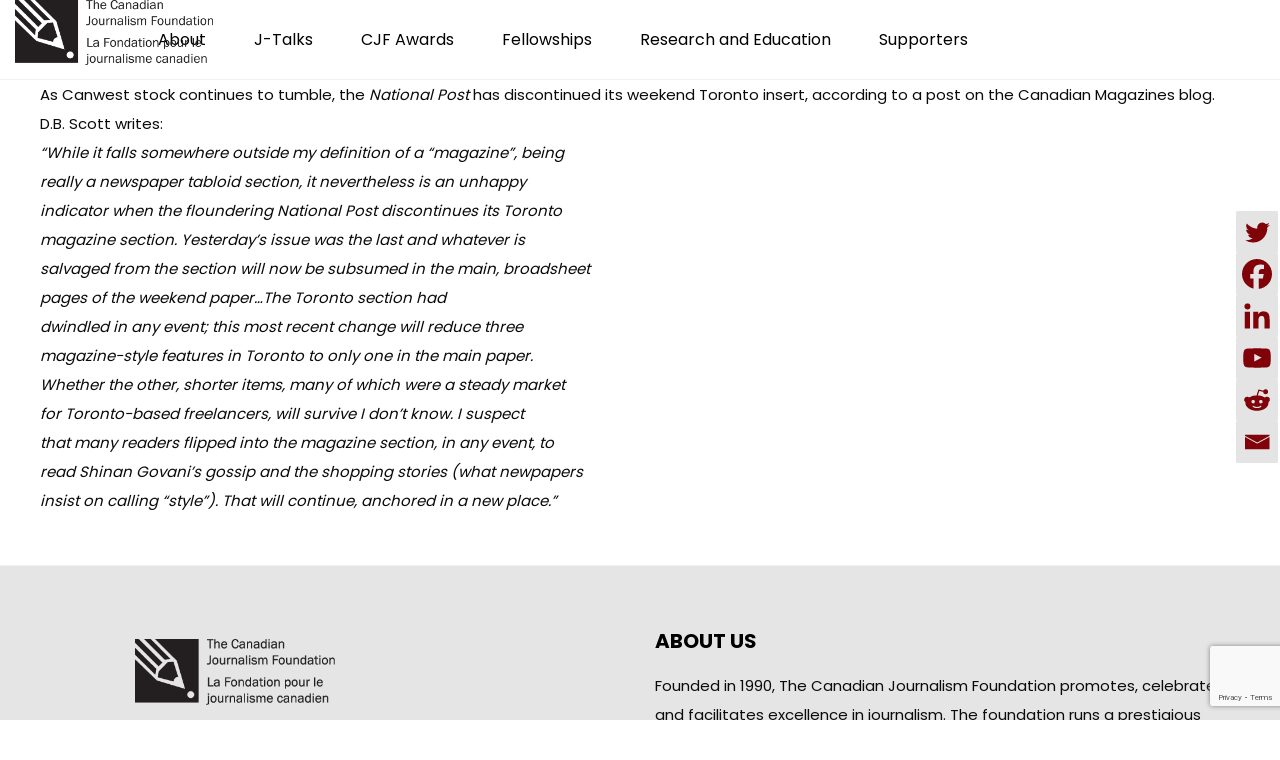

--- FILE ---
content_type: text/html; charset=UTF-8
request_url: https://cjf-fjc.ca/national-post-discontinues-toronto-mag-section/
body_size: 24625
content:
<!DOCTYPE html>
<html lang="en-US">
<head>
 
    <meta charset="UTF-8"> 
    <meta name="author" content="">
    <meta name="viewport" content="width=device-width, initial-scale=1.0">
        	
<title>National Post discontinues Toronto mag section &#8211; Canadian Journalism Foundation</title>
<meta name='robots' content='max-image-preview:large' />
<link rel="alternate" hreflang="en" href="https://cjf-fjc.ca/national-post-discontinues-toronto-mag-section/" />
<link rel="alternate" hreflang="x-default" href="https://cjf-fjc.ca/national-post-discontinues-toronto-mag-section/" />
<link rel='dns-prefetch' href='//www.googletagmanager.com' />
<link rel='dns-prefetch' href='//fonts.googleapis.com' />
<link rel="alternate" type="application/rss+xml" title="Canadian Journalism Foundation &raquo; Feed" href="https://cjf-fjc.ca/feed/" />
<link rel="alternate" type="application/rss+xml" title="Canadian Journalism Foundation &raquo; Comments Feed" href="https://cjf-fjc.ca/comments/feed/" />
<link rel="alternate" type="text/calendar" title="Canadian Journalism Foundation &raquo; iCal Feed" href="https://cjf-fjc.ca/j-talks/?ical=1" />
<link rel="alternate" title="oEmbed (JSON)" type="application/json+oembed" href="https://cjf-fjc.ca/wp-json/oembed/1.0/embed?url=https%3A%2F%2Fcjf-fjc.ca%2Fnational-post-discontinues-toronto-mag-section%2F" />
<link rel="alternate" title="oEmbed (XML)" type="text/xml+oembed" href="https://cjf-fjc.ca/wp-json/oembed/1.0/embed?url=https%3A%2F%2Fcjf-fjc.ca%2Fnational-post-discontinues-toronto-mag-section%2F&#038;format=xml" />
<style id='wp-img-auto-sizes-contain-inline-css' type='text/css'>
img:is([sizes=auto i],[sizes^="auto," i]){contain-intrinsic-size:3000px 1500px}
/*# sourceURL=wp-img-auto-sizes-contain-inline-css */
</style>
<link rel='stylesheet' id='tribe-events-pro-mini-calendar-block-styles-css' href='https://cjf-fjc.ca/wp-content/plugins/events-calendar-pro/build/css/tribe-events-pro-mini-calendar-block.css?ver=7.7.11' type='text/css' media='all' />
<style id='wp-emoji-styles-inline-css' type='text/css'>

	img.wp-smiley, img.emoji {
		display: inline !important;
		border: none !important;
		box-shadow: none !important;
		height: 1em !important;
		width: 1em !important;
		margin: 0 0.07em !important;
		vertical-align: -0.1em !important;
		background: none !important;
		padding: 0 !important;
	}
/*# sourceURL=wp-emoji-styles-inline-css */
</style>
<link rel='stylesheet' id='contact-form-7-css' href='https://cjf-fjc.ca/wp-content/plugins/contact-form-7/includes/css/styles.css?ver=6.1.4' type='text/css' media='all' />
<link rel='stylesheet' id='menu-image-css' href='https://cjf-fjc.ca/wp-content/plugins/menu-image/includes/css/menu-image.css?ver=3.13' type='text/css' media='all' />
<link rel='stylesheet' id='dashicons-css' href='https://cjf-fjc.ca/wp-includes/css/dashicons.min.css?ver=c638452dd7178b047b33eb12a231a56b' type='text/css' media='all' />
<link rel='stylesheet' id='nd_options_style-css' href='https://cjf-fjc.ca/wp-content/plugins/nd-shortcodes/css/style.css?ver=c638452dd7178b047b33eb12a231a56b' type='text/css' media='all' />
<link rel='stylesheet' id='nd_options_font_family_h-css' href='https://fonts.googleapis.com/css?family=Poppins%3A300%2C400%2C700&#038;ver=c638452dd7178b047b33eb12a231a56b' type='text/css' media='all' />
<link rel='stylesheet' id='nd_options_font_family_p-css' href='https://fonts.googleapis.com/css?family=Poppins%3A300%2C400%2C700&#038;ver=c638452dd7178b047b33eb12a231a56b' type='text/css' media='all' />
<link rel='stylesheet' id='nd_options_font_family_third-css' href='https://fonts.googleapis.com/css?family=Poppins%3A300%2C400%2C700&#038;ver=c638452dd7178b047b33eb12a231a56b' type='text/css' media='all' />
<link rel='stylesheet' id='wpml-legacy-horizontal-list-0-css' href='https://cjf-fjc.ca/wp-content/plugins/sitepress-multilingual-cms/templates/language-switchers/legacy-list-horizontal/style.min.css?ver=1' type='text/css' media='all' />
<style id='wpml-legacy-horizontal-list-0-inline-css' type='text/css'>
.wpml-ls-statics-footer a, .wpml-ls-statics-footer .wpml-ls-sub-menu a, .wpml-ls-statics-footer .wpml-ls-sub-menu a:link, .wpml-ls-statics-footer li:not(.wpml-ls-current-language) .wpml-ls-link, .wpml-ls-statics-footer li:not(.wpml-ls-current-language) .wpml-ls-link:link {color:#444444;background-color:#ffffff;}.wpml-ls-statics-footer .wpml-ls-sub-menu a:hover,.wpml-ls-statics-footer .wpml-ls-sub-menu a:focus, .wpml-ls-statics-footer .wpml-ls-sub-menu a:link:hover, .wpml-ls-statics-footer .wpml-ls-sub-menu a:link:focus {color:#000000;background-color:#eeeeee;}.wpml-ls-statics-footer .wpml-ls-current-language > a {color:#444444;background-color:#ffffff;}.wpml-ls-statics-footer .wpml-ls-current-language:hover>a, .wpml-ls-statics-footer .wpml-ls-current-language>a:focus {color:#000000;background-color:#eeeeee;}
/*# sourceURL=wpml-legacy-horizontal-list-0-inline-css */
</style>
<link rel='stylesheet' id='mc4wp-form-themes-css' href='https://cjf-fjc.ca/wp-content/plugins/mailchimp-for-wp/assets/css/form-themes.css?ver=4.10.9' type='text/css' media='all' />
<link rel='stylesheet' id='nicdark-style-css' href='https://cjf-fjc.ca/wp-content/themes/charityfoundation/style.css?ver=c638452dd7178b047b33eb12a231a56b' type='text/css' media='all' />
<link rel='stylesheet' id='nicdark-fonts-css' href='//fonts.googleapis.com/css?family=Poppins%3A300%2C400%2C700&#038;ver=1.0.0' type='text/css' media='all' />
<link rel='stylesheet' id='tablepress-default-css' href='https://cjf-fjc.ca/wp-content/plugins/tablepress/css/build/default.css?ver=3.2.6' type='text/css' media='all' />
<style id='tablepress-default-inline-css' type='text/css'>
.tablepress tbody td,.tablepress tfoot th{border-top:none}.tablepress{border-collapse:collapse;border-spacing:0;width:75%;margin-bottom:1em;border:none}
/*# sourceURL=tablepress-default-inline-css */
</style>
<link rel='stylesheet' id='flick-css' href='https://cjf-fjc.ca/wp-content/plugins/mailchimp/assets/css/flick/flick.css?ver=2.0.0' type='text/css' media='all' />
<link rel='stylesheet' id='mailchimp_sf_main_css-css' href='https://cjf-fjc.ca/wp-content/plugins/mailchimp/assets/css/frontend.css?ver=2.0.0' type='text/css' media='all' />
<link rel='stylesheet' id='heateor_sss_frontend_css-css' href='https://cjf-fjc.ca/wp-content/plugins/sassy-social-share/public/css/sassy-social-share-public.css?ver=3.3.79' type='text/css' media='all' />
<style id='heateor_sss_frontend_css-inline-css' type='text/css'>
.heateor_sss_button_instagram span.heateor_sss_svg,a.heateor_sss_instagram span.heateor_sss_svg{background:radial-gradient(circle at 30% 107%,#fdf497 0,#fdf497 5%,#fd5949 45%,#d6249f 60%,#285aeb 90%)}div.heateor_sss_horizontal_sharing a.heateor_sss_button_instagram span{background:#ffffff!important;}div.heateor_sss_standard_follow_icons_container a.heateor_sss_button_instagram span{background:#ffffff}div.heateor_sss_vertical_sharing  a.heateor_sss_button_instagram span{background:#e4e4e4!important;}div.heateor_sss_floating_follow_icons_container a.heateor_sss_button_instagram span{background:#e4e4e4}.heateor_sss_horizontal_sharing .heateor_sss_svg,.heateor_sss_standard_follow_icons_container .heateor_sss_svg{background-color:#ffffff!important;background:#ffffff!important;color:#7F0308;border-width:1px;border-style:solid;border-color:#000}.heateor_sss_horizontal_sharing span.heateor_sss_svg:hover,.heateor_sss_standard_follow_icons_container span.heateor_sss_svg:hover{border-color:transparent;}.heateor_sss_vertical_sharing span.heateor_sss_svg,.heateor_sss_floating_follow_icons_container span.heateor_sss_svg{background-color:#e4e4e4!important;background:#e4e4e4!important;color:#7F0308;border-width:1px;border-style:solid;border-color:#e4e4e4;}.heateor_sss_vertical_sharing span.heateor_sss_svg:hover,.heateor_sss_floating_follow_icons_container span.heateor_sss_svg:hover{border-color:transparent;}@media screen and (max-width:783px) {.heateor_sss_vertical_sharing{display:none!important}}div.heateor_sss_mobile_footer{display:none;}@media screen and (max-width:783px){div.heateor_sss_bottom_sharing .heateorSssTCBackground{background-color:white}div.heateor_sss_bottom_sharing{width:100%!important;left:0!important;}div.heateor_sss_bottom_sharing a{width:16.666666666667% !important;}div.heateor_sss_bottom_sharing .heateor_sss_svg{width: 100% !important;}div.heateor_sss_bottom_sharing div.heateorSssTotalShareCount{font-size:1em!important;line-height:28px!important}div.heateor_sss_bottom_sharing div.heateorSssTotalShareText{font-size:.7em!important;line-height:0px!important}div.heateor_sss_mobile_footer{display:block;height:40px;}.heateor_sss_bottom_sharing{padding:0!important;display:block!important;width:auto!important;bottom:-2px!important;top: auto!important;}.heateor_sss_bottom_sharing .heateor_sss_square_count{line-height:inherit;}.heateor_sss_bottom_sharing .heateorSssSharingArrow{display:none;}.heateor_sss_bottom_sharing .heateorSssTCBackground{margin-right:1.1em!important}}div.heateorSssSharingArrow{display:none}
/*# sourceURL=heateor_sss_frontend_css-inline-css */
</style>
<link rel='stylesheet' id='js_composer_custom_css-css' href='//cjf-fjc.ca/wp-content/uploads/js_composer/custom.css?ver=8.4.1' type='text/css' media='all' />
<link rel='stylesheet' id='photonic-slider-css' href='https://cjf-fjc.ca/wp-content/plugins/photonic/include/ext/splide/splide.min.css?ver=20251217-160717' type='text/css' media='all' />
<link rel='stylesheet' id='photonic-lightbox-css' href='https://cjf-fjc.ca/wp-content/plugins/photonic/include/ext/baguettebox/baguettebox.min.css?ver=20251217-160717' type='text/css' media='all' />
<link rel='stylesheet' id='photonic-css' href='https://cjf-fjc.ca/wp-content/plugins/photonic/include/css/front-end/core/photonic.min.css?ver=20251217-160717' type='text/css' media='all' />
<style id='photonic-inline-css' type='text/css'>
/* Retrieved from saved CSS */
.photonic-panel { background:  rgb(17,17,17)  !important;

	border-top: none;
	border-right: none;
	border-bottom: none;
	border-left: none;
 }
.photonic-random-layout .photonic-thumb { padding: 2px}
.photonic-masonry-layout .photonic-thumb, .photonic-masonry-horizontal-layout .photonic-thumb { padding: 2px}
.photonic-mosaic-layout .photonic-thumb { padding: 2px}

/*# sourceURL=photonic-inline-css */
</style>
<script type="text/javascript" id="wpml-cookie-js-extra">
/* <![CDATA[ */
var wpml_cookies = {"wp-wpml_current_language":{"value":"en","expires":1,"path":"/"}};
var wpml_cookies = {"wp-wpml_current_language":{"value":"en","expires":1,"path":"/"}};
//# sourceURL=wpml-cookie-js-extra
/* ]]> */
</script>
<script type="text/javascript" src="https://cjf-fjc.ca/wp-content/plugins/sitepress-multilingual-cms/res/js/cookies/language-cookie.js?ver=476000" id="wpml-cookie-js" defer="defer" data-wp-strategy="defer"></script>
<script type="text/javascript" src="https://cjf-fjc.ca/wp-includes/js/jquery/jquery.min.js?ver=3.7.1" id="jquery-core-js"></script>
<script type="text/javascript" src="https://cjf-fjc.ca/wp-includes/js/jquery/jquery-migrate.min.js?ver=3.4.1" id="jquery-migrate-js"></script>

<!-- Google tag (gtag.js) snippet added by Site Kit -->
<!-- Google Analytics snippet added by Site Kit -->
<script type="text/javascript" src="https://www.googletagmanager.com/gtag/js?id=GT-P3MG8WG" id="google_gtagjs-js" async></script>
<script type="text/javascript" id="google_gtagjs-js-after">
/* <![CDATA[ */
window.dataLayer = window.dataLayer || [];function gtag(){dataLayer.push(arguments);}
gtag("set","linker",{"domains":["cjf-fjc.ca"]});
gtag("js", new Date());
gtag("set", "developer_id.dZTNiMT", true);
gtag("config", "GT-P3MG8WG");
//# sourceURL=google_gtagjs-js-after
/* ]]> */
</script>
<script></script><link rel="https://api.w.org/" href="https://cjf-fjc.ca/wp-json/" /><link rel="alternate" title="JSON" type="application/json" href="https://cjf-fjc.ca/wp-json/wp/v2/posts/4769" /><link rel="EditURI" type="application/rsd+xml" title="RSD" href="https://cjf-fjc.ca/xmlrpc.php?rsd" />

<link rel="canonical" href="https://cjf-fjc.ca/national-post-discontinues-toronto-mag-section/" />
<link rel='shortlink' href='https://cjf-fjc.ca/?p=4769' />
<meta name="generator" content="WPML ver:4.7.6 stt:1,4;" />
<!-- start Simple Custom CSS and JS -->
<style type="text/css">
.tribe-events-event-image img {
	display: block;
	float: none;
	text-align: center;
	width: 100%;
	height:100%;
}</style>
<!-- end Simple Custom CSS and JS -->
<!-- start Simple Custom CSS and JS -->
<style type="text/css">
.tribe-events-single ul.tribe-related-events li .tribe-related-events-thumbnail img {
    bottom: 0;
    left: 50%;
    position: absolute;
    right: 0;
    top: 50%;
    transform: translate(-50%,-50%) scale(1);
}

</style>
<!-- end Simple Custom CSS and JS -->
<!-- start Simple Custom CSS and JS -->
<!-- Add HTML code to the header or the footer.

For example, you can use the following code for loading the jQuery library from Google CDN:
<script src="https://ajax.googleapis.com/ajax/libs/jquery/3.6.0/jquery.min.js"></script>

or the following one for loading the Bootstrap library from jsDelivr:
<link href="https://cdn.jsdelivr.net/npm/bootstrap@5.1.3/dist/css/bootstrap.min.css" rel="stylesheet" integrity="sha384-1BmE4kWBq78iYhFldvKuhfTAU6auU8tT94WrHftjDbrCEXSU1oBoqyl2QvZ6jIW3" crossorigin="anonymous">

-- End of the comment --> 

<!-- Global site tag (gtag.js) - Google Ads: AW-854145891 -->
<script async src="https://www.googletagmanager.com/gtag/js?id=AW-854145891"></script>
<script>
  window.dataLayer = window.dataLayer || [];
  function gtag(){dataLayer.push(arguments);}
  gtag('js', new Date());

  gtag('config', 'AW-854145891');
</script>
<!-- end Simple Custom CSS and JS -->
<meta name="generator" content="Site Kit by Google 1.168.0" />
	
    <style type="text/css">

    	/*START FONTS FAMILY*/
    	.nd_options_customizer_fonts .nd_options_first_font,
    	.nd_options_customizer_fonts h1,
    	.nd_options_customizer_fonts h2,
    	.nd_options_customizer_fonts h3,
    	.nd_options_customizer_fonts h4,
    	.nd_options_customizer_fonts h5,
    	.nd_options_customizer_fonts h6
    	{ font-family: 'Poppins', sans-serif; }

    	.nd_options_customizer_fonts,
    	.nd_options_customizer_fonts .nd_options_second_font,
    	.nd_options_customizer_fonts p,
    	.nd_options_customizer_fonts a,
    	.nd_options_customizer_fonts select,
    	.nd_options_customizer_fonts textarea,
    	.nd_options_customizer_fonts label,
    	.nd_options_customizer_fonts input,
    	#start_nicdark_framework
    	{ font-family: 'Poppins', sans-serif; }

    	.nd_options_customizer_fonts .nd_options_second_font_important
    	{ font-family: 'Poppins', sans-serif !important; }

    	.nd_options_customizer_fonts .nd_options_third_font
    	{ font-family: 'Poppins', sans-serif; }


    	/*START FONTS COLOR*/
    	.nd_options_customizer_fonts .nd_options_color_greydark,
    	.nd_options_customizer_fonts h1,
    	.nd_options_customizer_fonts h2,
    	.nd_options_customizer_fonts h3,
    	.nd_options_customizer_fonts h4,
    	.nd_options_customizer_fonts h5,
    	.nd_options_customizer_fonts h6
    	{ color: #000000; }
    	.nd_options_customizer_fonts .nd_options_color_greydark_important
    	{ color: #000000 !important; }

    	/*PLACEHOLDER*/
    	.nd_options_customizer_fonts .nd_options_placeholder_color_greydark_important::-webkit-input-placeholder { color: #000000 !important; }
		.nd_options_customizer_fonts .nd_options_placeholder_color_greydark_important::-moz-placeholder { color: #000000 !important; }
		.nd_options_customizer_fonts .nd_options_placeholder_color_greydark_important:-ms-input-placeholder { color: #000000 !important; }
		.nd_options_customizer_fonts .nd_options_placeholder_color_greydark_important:-moz-placeholder { color: #000000 !important; }

    	.nd_options_customizer_fonts,
    	.nd_options_customizer_fonts .nd_options_color_grey,
    	.nd_options_customizer_fonts p,
    	.nd_options_customizer_fonts a,
    	.nd_options_customizer_fonts select,
    	.nd_options_customizer_fonts textarea,
    	.nd_options_customizer_fonts label,
    	.nd_options_customizer_fonts input
    	{ color: #0a0a0a; }

    	.nd_options_color_grey_important { color: #0a0a0a !important; }


    	/*compatibility with plugin Learning*/
    	#nd_learning_calendar_single_course .ui-datepicker-title {
    		font-family: 'Poppins', sans-serif;
    		color: #000000;	
    	}
    	#nd_learning_calendar_single_course .ui-datepicker-calendar th {
    		color: #000000;	
    	}
       
    </style>
    


	
    <style type="text/css">

    	/*START FORMS STYLES*/
    	.nd_options_customizer_forms span.wpcf7-not-valid-tip,
    	.nd_options_customizer_forms .wpcf7-response-output.wpcf7-validation-errors,
    	.wpcf7-response-output
    	{ 
    		background-color: #444; 
    		border-width: 0px !important;
    		border-color: #fff !important;
    		border-radius: 3px;
    		border-style: solid;
    		padding: 10px 20px !important;
    		color: #ffffff;
    		margin: 10px 0px 10px 0px !important;
    		font-size: 13px;
    		line-height: 20px;
    	}
    	.nd_options_customizer_forms .wpcf7-response-output.wpcf7-mail-sent-ok
    	{ 
    		background-color: #444; 
    		border-width: 0px;
    		border-color: #fff;
    		border-radius: 3px;
    		border-style: solid;
    		padding: 10px 20px;
    		color: #ffffff;
    		margin: 0px;
    		margin-top: 10px;
    		font-size: 13px;
    		line-height: 20px;
    	}


    	/*new compatibility*/
    	.nd_options_customizer_forms .wpcf7 form.sent .wpcf7-response-output {
    		background-color: #444; 
    		border-width: 0px;
    		border-color: #fff;
    		border-radius: 3px;
    		border-style: solid;
    		padding: 10px 20px;
    		color: #ffffff;
    		margin: 0px;
    		margin-top: 10px;
    		font-size: 13px;
    		line-height: 20px;
    	}



       
    </style>
    


	
    <style type="text/css">

    	/*START FORMS STYLES*/
    	.nd_options_customizer_forms input[type="text"],
    	.nd_options_customizer_forms input[type="email"],
    	.nd_options_customizer_forms input[type="url"],
    	.nd_options_customizer_forms input[type="tel"],
    	.nd_options_customizer_forms input[type="number"],
    	.nd_options_customizer_forms input[type="date"],
    	.nd_options_customizer_forms input[type="file"],
    	.nd_options_customizer_forms input[type="password"],
    	.nd_options_customizer_forms select,
    	.nd_options_customizer_forms textarea,
    	.StripeElement

    	{ 
    		background-color: #fff; 
    		border-width: 1px;
    		border-color: #fff;
    		border-radius: 0px;
    		border-style: solid;
    		padding: 10px 20px;
    		-webkit-appearance: none;
    		color: #a3a3a3 !important;

    		    	}


    	.nd_options_customizer_forms input[type="text"]::-webkit-input-placeholder,
    	.nd_options_customizer_forms input[type="email"]::-webkit-input-placeholder,
    	.nd_options_customizer_forms input[type="url"]::-webkit-input-placeholder, 
    	.nd_options_customizer_forms input[type="tel"]::-webkit-input-placeholder ,
    	.nd_options_customizer_forms input[type="password"]::-webkit-input-placeholder ,
    	.nd_options_customizer_forms input[type="number"]::-webkit-input-placeholder,
    	.nd_options_customizer_forms textarea::-webkit-input-placeholder  {
    		color: #a3a3a3 !important;	
    	}


    	.nd_options_customizer_forms select {
    		cursor: pointer;
    	}

    	.nd_options_customizer_forms select option {
    		padding: 10px 20px;	
    	}

       
    </style>
    


	
    <style type="text/css">

    	/*START FORMS STYLES*/
    	.nd_options_customizer_forms input[type="submit"],
    	.nd_options_customizer_forms button[type="submit"],
    	.give-btn.give-btn-modal
    	{ 
    		background-color: #444; 
    		border-width: 0px;
    		border-color: #fff;
    		border-radius: 3px;
    		border-style: solid;
    		padding: 10px 20px;
    		-webkit-appearance: none;
    		color: #ffffff;
    		cursor: pointer;
    		font-family: 'Poppins', sans-serif;

    	}

       
    </style>
    


	<style type="text/css">

		.nd_options_cursor_default_a > a { cursor: default; }
		.nd_options_customizer_labels_color_new { background-color: #444444; }
		
		/*hot*/
		.nd_options_navigation_type .menu li.nd_options_hot_label > a:after,
		#nd_options_header_5 .menu li.nd_options_hot_label > a:after,
		#nd_options_header_6 .menu li.nd_options_hot_label > a:after { content: "HOT"; float: right; background-color: #444444; border-radius: 3px; color: #fff; font-size: 10px; line-height: 10px; padding: 3px 5px; }
		
		/*best*/
		.nd_options_navigation_type .menu li.nd_options_best_label > a:after,
		#nd_options_header_5 .menu li.nd_options_best_label > a:after,
		#nd_options_header_6 .menu li.nd_options_best_label > a:after { content: "BEST"; float: right; background-color: #444444; border-radius: 3px; color: #fff; font-size: 10px; line-height: 10px; padding: 3px 5px; }
		
		/*new*/
		.nd_options_navigation_type .menu li.nd_options_new_label > a:after,
		#nd_options_header_5 .menu li.nd_options_new_label > a:after,
		#nd_options_header_6 .menu li.nd_options_new_label > a:after { content: "NEW"; float: right; background-color: #444444; border-radius: 3px; color: #fff; font-size: 10px; line-height: 10px; padding: 3px 5px; }
		
		/*slide*/
		.nd_options_navigation_type .menu li.nd_options_slide_label > a:after,
		#nd_options_header_5 .menu li.nd_options_slide_label > a:after,
		#nd_options_header_6 .menu li.nd_options_slide_label > a:after { content: "SLIDE"; float: right; background-color: #444444; border-radius: 3px; color: #fff; font-size: 10px; line-height: 10px; padding: 3px 5px; }

		/*demo*/
		.nd_options_navigation_type .menu li.nd_options_demo_label > a:after,
		#nd_options_header_5 .menu li.nd_options_demo_label > a:after,
		#nd_options_header_6 .menu li.nd_options_demo_label > a:after { content: "DEMO"; float: right; background-color: #444444; border-radius: 3px; color: #fff; font-size: 10px; line-height: 10px; padding: 3px 5px; }

		/*all*/
		#nd_options_header_6 .menu li.nd_options_hot_label > a:after,
		#nd_options_header_6 .menu li.nd_options_best_label > a:after,
		#nd_options_header_6 .menu li.nd_options_new_label > a:after,
		#nd_options_header_6 .menu li.nd_options_slide_label > a:after,
		#nd_options_header_6 .menu li.nd_options_demo_label > a:after { padding: 5px 5px 3px 5px; border-radius: 0px; letter-spacing: 1px; }

		/*all*/
		.nd_elements_navigation_sidebar_content .menu li.nd_options_new_label > a:after,
		.nd_elements_navigation_sidebar_content .menu li.nd_options_hot_label > a:after,
		.nd_elements_navigation_sidebar_content .menu li.nd_options_best_label > a:after,
		.nd_elements_navigation_sidebar_content .menu li.nd_options_slide_label > a:after,
		.nd_elements_navigation_sidebar_content .menu li.nd_options_demo_label > a:after { display: none; }
		
	</style>

	
	<!--START css-->
	<style type="text/css">

		.nd_options_navigation_search_content_form {  }
		.nd_options_navigation_search_content_form input[type="search"] { 
			background: none;
			border: 0px;
			border-bottom: 2px solid #fff;
			color: #fff;
			font-size: 30px;
			line-height: 30px;
		}
		.nd_options_navigation_search_content_form input[type="search"]::-webkit-input-placeholder { color: #fff; }
		.nd_options_navigation_search_content_form input[type="submit"]{ 
			font-size: 25px;
		    line-height: 40px;
		    margin-left: 20px;
		}
		
	</style>
	<!--END css-->





<!--START css-->
<style type="text/css">

	.nd_options_navigation_3 div > ul { list-style: none; margin: 0px; padding: 0px; text-align: right; }
	.nd_options_navigation_3 div > ul > li { display: inline-block; padding: 0px; }
	.nd_options_navigation_3 div > ul > li:after { content: ""; display: inline-block; margin: 0px 20px; color: #f1f1f1; }
	.nd_options_navigation_3 div > ul > li:last-child:after { content: ""; margin: 0px; }
	.nd_options_navigation_3 div li a { color: #000000; font-size: 16px; line-height: 16px; font-family: Poppins; }
	.nd_options_navigation_3 div > ul li:hover > ul.sub-menu { display: block; }
	.nd_options_navigation_3 div > ul li > ul.sub-menu { z-index: 999; position: absolute; margin: 0px; padding: 0px; list-style: none; display: none; margin-left: -20px; padding-top: 20px; width: 190px; }
	.nd_options_navigation_3 div > ul li > ul.sub-menu > li { padding: 15px 20px; border-bottom: 1px solid #f1f1f1; text-align: left; background-color: #fff; position: relative; box-shadow: 0px 2px 5px #f1f1f1; float: left; width: 100%; box-sizing:border-box;  }
	.nd_options_navigation_3 div > ul li > ul.sub-menu > li:hover { background-color: #f9f9f9;  }
	.nd_options_navigation_3 div > ul li > ul.sub-menu > li:last-child { border-bottom: 0px solid #000; }
	.nd_options_navigation_3 div > ul li > ul.sub-menu li a { font-size: 14px; color: #000000; float: left; width: 100%;  }
	.nd_options_navigation_3 div > ul li > ul.sub-menu li > ul.sub-menu { margin-left: 170px; top: 0; padding-top: 0; padding-left: 20px; }
	/*responsive*/
	.nd_options_navigation_3_sidebar div > ul { list-style: none; margin: 0px; padding: 0px; }
	.nd_options_navigation_3_sidebar div > ul > li { display: inline-block; width: 100%; padding: 0px 0px 20px 0px; }
	.nd_options_navigation_3_sidebar div li a { font-family: Poppins; }
	.nd_options_navigation_3_sidebar div li > a { padding: 10px 0px; display: inline-block; font-size: 24px; font-family: Poppins; text-transform: lowercase; color: #fff; }
	.nd_options_navigation_3_sidebar div li > a::first-letter { text-transform: uppercase; }
	.nd_options_navigation_3_sidebar div > ul li > ul.sub-menu { margin: 0px; padding: 0px; list-style: none; }
	.nd_options_navigation_3_sidebar div > ul li > ul.sub-menu > li { padding: 0px 20px; text-align: left; }
	.nd_options_navigation_3_sidebar div > ul li > ul.sub-menu li a { font-size: 14px; }
	/*top header*/
	.nd_options_navigation_top_header_3 { font-size: 13px; line-height: 18px; }
	.nd_options_navigation_top_header_3 > ul { list-style: none; margin: 0px; padding: 0px; }
	.nd_options_navigation_top_header_3 > ul > li { display: inline-block; }
	.nd_options_navigation_top_header_3> ul > li:after { content: "|"; display: inline-block; margin: 0px 15px; font-size: 13px; }
	.nd_options_navigation_top_header_3 > ul > li:last-child:after { content: ""; margin: 0px; }
	.nd_options_navigation_top_header_3 li a { font-size: 13px; }
	.nd_options_navigation_top_header_3 > ul li:hover > ul.nd_options_sub_menu { display: block; }
	.nd_options_navigation_top_header_3 > ul li > ul.nd_options_sub_menu { padding: 10px 0px 0px 15px; position: absolute; margin: 0px; list-style: none; display: none; z-index: 9; }
	.nd_options_navigation_top_header_3 > ul li > ul.nd_options_sub_menu > li { padding: 7px 15px; font-size: 13px; border-bottom: 1px solid #595959; background-color: #444444; }
	.nd_options_navigation_top_header_3 > ul li > ul.nd_options_sub_menu > li:last-child { border-bottom: 0px solid #000; }
   
	#nd_options_navigation_top_header_3_left div:last-child div a img { margin-right: 0px; }
	#nd_options_navigation_top_header_3_right div:last-child div a img { margin-left: 0px; }

	/*arrow for item has children*/
	.nd_options_navigation_3 .menu ul.sub-menu li.menu-item-has-children > a:after { content:""; float: right; border-style: solid; border-width: 5px 0 5px 5px; border-color: transparent transparent transparent #000000; margin-top: 3px; }

</style>
<!--END css-->












	<style>
	.give-currency-symbol,
	.give-donation-level-btn { background-color: #22B6AF !important; color:#fff !important; border-color:#22B6AF !important; }

	.give-donation-total-label { background-color: #282828 !important; color:#fff !important; border-color:#282828 !important; }

	.give-form-wrap legend { color: #2d2d2d !important; }


	</style>


	

    <!--START  for post-->
    <style type="text/css">

        /*sidebar*/
        .wpb_widgetised_column .widget { margin-bottom: 40px; }
        .wpb_widgetised_column .widget img, .wpb_widgetised_column .widget select { max-width: 100%; }
        .wpb_widgetised_column .widget h3 { margin-bottom: 20px; font-weight: bolder; }

        /*search*/
        .wpb_widgetised_column .widget.widget_search input[type="text"] { width: 100%; }
        .wpb_widgetised_column .widget.widget_search input[type="submit"] { margin-top: 20px; }

        /*list*/
        .wpb_widgetised_column .widget ul { margin: 0px; padding: 0px; list-style: none; }
        .wpb_widgetised_column .widget > ul > li { padding: 10px; border-bottom: 1px solid #f1f1f1; }
        .wpb_widgetised_column .widget > ul > li:last-child { padding-bottom: 0px; border-bottom: 0px solid #f1f1f1; }
        .wpb_widgetised_column .widget ul li { padding: 10px; }
        .wpb_widgetised_column .widget ul.children { padding: 10px; }
        .wpb_widgetised_column .widget ul.children:last-child { padding-bottom: 0px; }

        /*calendar*/
        .wpb_widgetised_column .widget.widget_calendar table { text-align: center; background-color: #fff; width: 100%; border: 1px solid #f1f1f1; line-height: 20px; }
        .wpb_widgetised_column .widget.widget_calendar table th { padding: 10px 5px; }
        .wpb_widgetised_column .widget.widget_calendar table td { padding: 10px 5px; }
        .wpb_widgetised_column .widget.widget_calendar table tbody td a { color: #fff; padding: 5px; border-radius: 3px; }
        .wpb_widgetised_column .widget.widget_calendar table tfoot td a { color: #fff; background-color: #444444; padding: 5px; border-radius: 3px; font-size: 13px; }
        .wpb_widgetised_column .widget.widget_calendar table tfoot td { padding-bottom: 20px; }
        .wpb_widgetised_column .widget.widget_calendar table tfoot td#prev { text-align: right; }
        .wpb_widgetised_column .widget.widget_calendar table tfoot td#next { text-align: left; }
        .wpb_widgetised_column .widget.widget_calendar table caption { font-size: 20px; font-weight: bolder; background-color: #f9f9f9; padding: 20px; border: 1px solid #f1f1f1; border-bottom: 0px; }

        /*color calendar*/
        .wpb_widgetised_column .widget.widget_calendar table thead { color: #000000; }
        .wpb_widgetised_column .widget.widget_calendar table tbody td a { background-color: #444; }
        .wpb_widgetised_column .widget.widget_calendar table caption { color: #000000; font-family: 'Poppins', sans-serif; }

        /*menu*/
        .wpb_widgetised_column .widget div ul { margin: 0px; padding: 0px; list-style: none; }
        .wpb_widgetised_column .widget div > ul > li { padding: 10px; border-bottom: 1px solid #f1f1f1; }
        .wpb_widgetised_column .widget div > ul > li:last-child { padding-bottom: 0px; border-bottom: 0px solid #f1f1f1; }
        .wpb_widgetised_column .widget div ul li { padding: 10px; }
        .wpb_widgetised_column .widget div ul.sub-menu { padding: 10px; }
        .wpb_widgetised_column .widget div ul.sub-menu:last-child { padding-bottom: 0px; }

        /*tag*/
        .wpb_widgetised_column .widget.widget_tag_cloud a { padding: 5px 10px; border: 1px solid #f1f1f1; border-radius: 3px; display: inline-block; margin: 5px; margin-left: 0px; font-size: 13px !important; line-height: 20px; }

    </style>
    <!--END css for post-->


<meta name="tec-api-version" content="v1"><meta name="tec-api-origin" content="https://cjf-fjc.ca"><link rel="alternate" href="https://cjf-fjc.ca/wp-json/tribe/events/v1/" /><meta name="generator" content="Powered by WPBakery Page Builder - drag and drop page builder for WordPress."/>
<meta name="generator" content="Powered by Slider Revolution 6.7.34 - responsive, Mobile-Friendly Slider Plugin for WordPress with comfortable drag and drop interface." />
<link rel="icon" href="https://cjf-fjc.ca/wp-content/uploads/cropped-faviconcjfwebsite-32x32.png" sizes="32x32" />
<link rel="icon" href="https://cjf-fjc.ca/wp-content/uploads/cropped-faviconcjfwebsite-192x192.png" sizes="192x192" />
<link rel="apple-touch-icon" href="https://cjf-fjc.ca/wp-content/uploads/cropped-faviconcjfwebsite-180x180.png" />
<meta name="msapplication-TileImage" content="https://cjf-fjc.ca/wp-content/uploads/cropped-faviconcjfwebsite-270x270.png" />
<script>function setREVStartSize(e){
			//window.requestAnimationFrame(function() {
				window.RSIW = window.RSIW===undefined ? window.innerWidth : window.RSIW;
				window.RSIH = window.RSIH===undefined ? window.innerHeight : window.RSIH;
				try {
					var pw = document.getElementById(e.c).parentNode.offsetWidth,
						newh;
					pw = pw===0 || isNaN(pw) || (e.l=="fullwidth" || e.layout=="fullwidth") ? window.RSIW : pw;
					e.tabw = e.tabw===undefined ? 0 : parseInt(e.tabw);
					e.thumbw = e.thumbw===undefined ? 0 : parseInt(e.thumbw);
					e.tabh = e.tabh===undefined ? 0 : parseInt(e.tabh);
					e.thumbh = e.thumbh===undefined ? 0 : parseInt(e.thumbh);
					e.tabhide = e.tabhide===undefined ? 0 : parseInt(e.tabhide);
					e.thumbhide = e.thumbhide===undefined ? 0 : parseInt(e.thumbhide);
					e.mh = e.mh===undefined || e.mh=="" || e.mh==="auto" ? 0 : parseInt(e.mh,0);
					if(e.layout==="fullscreen" || e.l==="fullscreen")
						newh = Math.max(e.mh,window.RSIH);
					else{
						e.gw = Array.isArray(e.gw) ? e.gw : [e.gw];
						for (var i in e.rl) if (e.gw[i]===undefined || e.gw[i]===0) e.gw[i] = e.gw[i-1];
						e.gh = e.el===undefined || e.el==="" || (Array.isArray(e.el) && e.el.length==0)? e.gh : e.el;
						e.gh = Array.isArray(e.gh) ? e.gh : [e.gh];
						for (var i in e.rl) if (e.gh[i]===undefined || e.gh[i]===0) e.gh[i] = e.gh[i-1];
											
						var nl = new Array(e.rl.length),
							ix = 0,
							sl;
						e.tabw = e.tabhide>=pw ? 0 : e.tabw;
						e.thumbw = e.thumbhide>=pw ? 0 : e.thumbw;
						e.tabh = e.tabhide>=pw ? 0 : e.tabh;
						e.thumbh = e.thumbhide>=pw ? 0 : e.thumbh;
						for (var i in e.rl) nl[i] = e.rl[i]<window.RSIW ? 0 : e.rl[i];
						sl = nl[0];
						for (var i in nl) if (sl>nl[i] && nl[i]>0) { sl = nl[i]; ix=i;}
						var m = pw>(e.gw[ix]+e.tabw+e.thumbw) ? 1 : (pw-(e.tabw+e.thumbw)) / (e.gw[ix]);
						newh =  (e.gh[ix] * m) + (e.tabh + e.thumbh);
					}
					var el = document.getElementById(e.c);
					if (el!==null && el) el.style.height = newh+"px";
					el = document.getElementById(e.c+"_wrapper");
					if (el!==null && el) {
						el.style.height = newh+"px";
						el.style.display = "block";
					}
				} catch(e){
					console.log("Failure at Presize of Slider:" + e)
				}
			//});
		  };</script>
<noscript><style> .wpb_animate_when_almost_visible { opacity: 1; }</style></noscript>	
  
<!-- Meta Pixel Code -->
<script>
!function(f,b,e,v,n,t,s)
{if(f.fbq)return;n=f.fbq=function(){n.callMethod?
n.callMethod.apply(n,arguments):n.queue.push(arguments)};
if(!f._fbq)f._fbq=n;n.push=n;n.loaded=!0;n.version='2.0';
n.queue=[];t=b.createElement(e);t.async=!0;
t.src=v;s=b.getElementsByTagName(e)[0];
s.parentNode.insertBefore(t,s)}(window, document,'script',
'https://connect.facebook.net/en_US/fbevents.js');
fbq('init', '1220072041667865');
fbq('track', 'PageView');
</script>
<noscript><img height="1" width="1" style="display:none"
src="https://www.facebook.com/tr?id=1220072041667865&ev=PageView&noscript=1"
/></noscript>
<!-- End Meta Pixel Code -->
<link rel='stylesheet' id='rs-plugin-settings-css' href='//cjf-fjc.ca/wp-content/plugins/revslider/sr6/assets/css/rs6.css?ver=6.7.34' type='text/css' media='all' />
<style id='rs-plugin-settings-inline-css' type='text/css'>
#rs-demo-id {}
/*# sourceURL=rs-plugin-settings-inline-css */
</style>
</head>  
<body id="start_nicdark_framework" class="wp-singular post-template-default single single-post postid-4769 single-format-standard wp-theme-charityfoundation nd_options_customizer_fonts nd_options_customizer_forms tribe-no-js metaslider-plugin wpb-js-composer js-comp-ver-8.4.1 vc_responsive">

<!--START theme-->
<div class="nicdark_site nicdark_bg_white  ">	
	

<div id="nd_options_site_filter"></div>

<!--START js-->
<script type="text/javascript">
//<![CDATA[

jQuery(document).ready(function() {

  //START
  jQuery(function ($) {
    
    //OPEN sidebar content ( navigation 3 )
	$('.nd_options_open_navigation_3_sidebar_content,.nd_options_open_navigation_3_sidebar_content,.nd_options_open_navigation_4_sidebar_content,.nd_options_open_navigation_5_sidebar_content').on("click",function(event){
		$('.nd_options_navigation_3_sidebar_content,.nd_options_navigation_3_sidebar_content,.nd_options_navigation_4_sidebar_content,.nd_options_navigation_5_sidebar_content').css({
			'right': '0px',
		});
	});
	//CLOSE	sidebar content ( navigation 3 )
	$('.nd_options_close_navigation_3_sidebar_content,.nd_options_close_navigation_3_sidebar_content,.nd_options_close_navigation_4_sidebar_content,.nd_options_close_navigation_5_sidebar_content').on("click",function(event){
		$('.nd_options_navigation_3_sidebar_content,.nd_options_navigation_3_sidebar_content,.nd_options_navigation_4_sidebar_content,.nd_options_navigation_5_sidebar_content').css({
			'right': '-300px'
		});
	});
	///////////


  });
  //END

});

//]]>
</script>
<!--END js-->







	


<!--START menu responsive-->
<div style="background-color: #000 ;" class="nd_options_navigation_3_sidebar_content nd_options_padding_40 nd_options_box_sizing_border_box nd_options_overflow_hidden nd_options_overflow_y_auto nd_options_transition_all_08_ease nd_options_height_100_percentage nd_options_position_fixed nd_options_width_300 nd_options_right_300_negative nd_options_z_index_999">

    <img alt="" width="25" class="nd_options_close_navigation_3_sidebar_content nd_options_cursor_pointer nd_options_right_20 nd_options_top_20 nd_options_position_absolute" src="https://cjf-fjc.ca/wp-content/plugins/nd-shortcodes/addons/customizer/header/header-3/img/icon-close-white.svg">

    <div class="nd_options_navigation_3_sidebar">
        <div class="menu-main-menu-use-container"><ul id="menu-main-menu-use" class="menu"><li id="menu-item-15620" class="menu-item menu-item-type-post_type menu-item-object-page menu-item-has-children menu-item-15620"><a href="https://cjf-fjc.ca/about/">About</a>
<ul class="sub-menu">
	<li id="menu-item-20271" class="menu-item menu-item-type-post_type menu-item-object-page menu-item-20271"><a href="https://cjf-fjc.ca/the-board/">The Board</a></li>
	<li id="menu-item-18921" class="menu-item menu-item-type-post_type menu-item-object-page menu-item-18921"><a href="https://cjf-fjc.ca/committees/">Committees</a></li>
	<li id="menu-item-18934" class="menu-item menu-item-type-post_type menu-item-object-page menu-item-18934"><a href="https://cjf-fjc.ca/contact/">Contact</a></li>
	<li id="menu-item-23733" class="menu-item menu-item-type-post_type menu-item-object-page menu-item-23733"><a href="https://cjf-fjc.ca/annual-reports/">Annual Reports</a></li>
	<li id="menu-item-23581" class="menu-item menu-item-type-custom menu-item-object-custom menu-item-23581"><a href="https://cjf-fjc.ca/impact-report-2024/">Impact and Future Plans</a></li>
	<li id="menu-item-18942" class="menu-item menu-item-type-post_type menu-item-object-page menu-item-18942"><a href="https://cjf-fjc.ca/media-room/">Media Room</a></li>
	<li id="menu-item-23972" class="menu-item menu-item-type-post_type menu-item-object-page menu-item-23972"><a href="https://cjf-fjc.ca/about/cjf_anniversary_book/">As Journalism Goes, So Goes Democracy: A History of the Canadian Journalism Foundation</a></li>
</ul>
</li>
<li id="menu-item-20213" class="menu-item menu-item-type-post_type menu-item-object-page menu-item-has-children menu-item-20213"><a href="https://cjf-fjc.ca/j-talks-live/">J-Talks</a>
<ul class="sub-menu">
	<li id="menu-item-25669" class="menu-item menu-item-type-post_type menu-item-object-page menu-item-25669"><a href="https://cjf-fjc.ca/j-talks-2026/">2026</a></li>
	<li id="menu-item-24269" class="menu-item menu-item-type-post_type menu-item-object-page menu-item-24269"><a href="https://cjf-fjc.ca/j-talks-2025/">2025</a></li>
	<li id="menu-item-22302" class="menu-item menu-item-type-post_type menu-item-object-page menu-item-22302"><a href="https://cjf-fjc.ca/j-talks-2024/">2024</a></li>
	<li id="menu-item-20817" class="menu-item menu-item-type-post_type menu-item-object-page menu-item-20817"><a href="https://cjf-fjc.ca/j-talks-2023/">2023</a></li>
	<li id="menu-item-15662" class="menu-item menu-item-type-post_type menu-item-object-page menu-item-15662"><a href="https://cjf-fjc.ca/j-talks-2022-2/">2022</a></li>
	<li id="menu-item-15663" class="menu-item menu-item-type-post_type menu-item-object-page menu-item-15663"><a href="https://cjf-fjc.ca/j-talks-2021-2/">2021</a></li>
	<li id="menu-item-15664" class="menu-item menu-item-type-post_type menu-item-object-page menu-item-15664"><a href="https://cjf-fjc.ca/j-talks-2020/">2020</a></li>
	<li id="menu-item-15665" class="menu-item menu-item-type-post_type menu-item-object-page menu-item-15665"><a href="https://cjf-fjc.ca/j-talks-2019/">2019</a></li>
	<li id="menu-item-15666" class="menu-item menu-item-type-post_type menu-item-object-page menu-item-15666"><a href="https://cjf-fjc.ca/j-talks-2018/">2018</a></li>
</ul>
</li>
<li id="menu-item-15621" class="menu-item menu-item-type-post_type menu-item-object-page menu-item-has-children menu-item-15621"><a href="https://cjf-fjc.ca/cjf-awards/">CJF Awards</a>
<ul class="sub-menu">
	<li id="menu-item-15622" class="menu-item menu-item-type-post_type menu-item-object-page menu-item-has-children menu-item-15622"><a href="https://cjf-fjc.ca/cjf-award-categories/">Award Categories</a>
	<ul class="sub-menu">
		<li id="menu-item-25298" class="menu-item menu-item-type-post_type menu-item-object-page menu-item-25298"><a href="https://cjf-fjc.ca/cjf-award-categories/cjf-hinton-award-for-excellence-in-ai-safety-reporting/">CJF Hinton Award for Excellence in AI Safety Reporting</a></li>
		<li id="menu-item-15627" class="menu-item menu-item-type-post_type menu-item-object-page menu-item-has-children menu-item-15627"><a href="https://cjf-fjc.ca/cjf-award-climate-solutions-reporting/">CJF Award for Climate Solutions Reporting</a>
		<ul class="sub-menu">
			<li id="menu-item-24289" class="menu-item menu-item-type-post_type menu-item-object-page menu-item-24289"><a href="https://cjf-fjc.ca/cjf-award-for-climate-solutions-reporting-jury/">Jury</a></li>
		</ul>
</li>
		<li id="menu-item-15653" class="menu-item menu-item-type-post_type menu-item-object-page menu-item-has-children menu-item-15653"><a href="https://cjf-fjc.ca/lifetime-achievement-award/">Lifetime Achievement Award</a>
		<ul class="sub-menu">
			<li id="menu-item-15652" class="menu-item menu-item-type-post_type menu-item-object-page menu-item-15652"><a href="https://cjf-fjc.ca/lifetime-achievement-award-jury/">Jury</a></li>
			<li id="menu-item-15651" class="menu-item menu-item-type-post_type menu-item-object-page menu-item-15651"><a href="https://cjf-fjc.ca/lifetime-achievement-award-video-gallery/">Lifetime Achievement Award Video Gallery</a></li>
		</ul>
</li>
		<li id="menu-item-15630" class="menu-item menu-item-type-post_type menu-item-object-page menu-item-has-children menu-item-15630"><a href="https://cjf-fjc.ca/cjf-jackman-award-excellence-journalism/">CJF Dr. Eric Jackman Award for Excellence in Journalism</a>
		<ul class="sub-menu">
			<li id="menu-item-15631" class="menu-item menu-item-type-post_type menu-item-object-page menu-item-15631"><a href="https://cjf-fjc.ca/cjf-jackman-award-for-excellence-in-journalism-jury/">Jury</a></li>
		</ul>
</li>
		<li id="menu-item-15803" class="menu-item menu-item-type-post_type menu-item-object-page menu-item-15803"><a href="https://cjf-fjc.ca/cjf-tribute/">CJF Tribute</a></li>
		<li id="menu-item-20644" class="menu-item menu-item-type-post_type menu-item-object-page menu-item-has-children menu-item-20644"><a href="https://cjf-fjc.ca/edward-burtynsky-award-for-climate-photojournalism/">CJF Edward Burtynsky Award for Climate Photojournalism</a>
		<ul class="sub-menu">
			<li id="menu-item-20972" class="menu-item menu-item-type-post_type menu-item-object-page menu-item-20972"><a href="https://cjf-fjc.ca/cjf-edward-burtynsky-award-for-climate-photojournalism-jury/">Jury</a></li>
		</ul>
</li>
		<li id="menu-item-15657" class="menu-item menu-item-type-post_type menu-item-object-page menu-item-has-children menu-item-15657"><a href="https://cjf-fjc.ca/the-landsberg-award/">The Landsberg Award</a>
		<ul class="sub-menu">
			<li id="menu-item-15656" class="menu-item menu-item-type-post_type menu-item-object-page menu-item-15656"><a href="https://cjf-fjc.ca/the-landsberg-award-jury/">Jury</a></li>
		</ul>
</li>
		<li id="menu-item-24851" class="menu-item menu-item-type-post_type menu-item-object-post menu-item-24851"><a href="https://cjf-fjc.ca/cjf-special-citation-2025-the-toronto-star/">CJF Special Citation 2025: The Toronto Star</a></li>
	</ul>
</li>
	<li id="menu-item-25398" class="menu-item menu-item-type-post_type menu-item-object-page menu-item-25398"><a href="https://cjf-fjc.ca/2026-cjf-awards/">2026</a></li>
	<li id="menu-item-24092" class="menu-item menu-item-type-post_type menu-item-object-page menu-item-24092"><a href="https://cjf-fjc.ca/2025-cjf-awards/">2025</a></li>
	<li id="menu-item-22322" class="menu-item menu-item-type-post_type menu-item-object-page menu-item-22322"><a href="https://cjf-fjc.ca/cjf-awards/2024-cjf-awards-evening/">2024</a></li>
	<li id="menu-item-20633" class="menu-item menu-item-type-post_type menu-item-object-page menu-item-20633"><a href="https://cjf-fjc.ca/2023-cjf-awards/">2023</a></li>
	<li id="menu-item-19172" class="menu-item menu-item-type-post_type menu-item-object-page menu-item-19172"><a href="https://cjf-fjc.ca/2022-cjf-awards/">2022</a></li>
	<li id="menu-item-19972" class="menu-item menu-item-type-post_type menu-item-object-page menu-item-19972"><a href="https://cjf-fjc.ca/2021-cjf-awards/">2021</a></li>
	<li id="menu-item-19973" class="menu-item menu-item-type-post_type menu-item-object-page menu-item-19973"><a href="https://cjf-fjc.ca/2020-cjf-awards/">2020</a></li>
	<li id="menu-item-19974" class="menu-item menu-item-type-post_type menu-item-object-page menu-item-19974"><a href="https://cjf-fjc.ca/2019-cjf-awards/">2019</a></li>
</ul>
</li>
<li id="menu-item-15625" class="menu-item menu-item-type-post_type menu-item-object-page menu-item-has-children menu-item-15625"><a href="https://cjf-fjc.ca/fellowships/">Fellowships</a>
<ul class="sub-menu">
	<li id="menu-item-24229" class="menu-item menu-item-type-post_type menu-item-object-page menu-item-has-children menu-item-24229"><a href="https://cjf-fjc.ca/cjf-indigenous-health-journalism/">CJF Indigenous Health Journalism Fellowship</a>
	<ul class="sub-menu">
		<li id="menu-item-24629" class="menu-item menu-item-type-post_type menu-item-object-page menu-item-24629"><a href="https://cjf-fjc.ca/cjf-indigenous-health-journalism-fellowship/">Selection Committee</a></li>
	</ul>
</li>
	<li id="menu-item-15659" class="menu-item menu-item-type-post_type menu-item-object-page menu-item-has-children menu-item-15659"><a href="https://cjf-fjc.ca/cjf-bursary-bipoc-student-journalists/">CJF Bursary for BIPOC Student Journalists</a>
	<ul class="sub-menu">
		<li id="menu-item-23446" class="menu-item menu-item-type-custom menu-item-object-custom menu-item-23446"><a href="https://cjf-fjc.ca/cjf-bursary-for-bipoc-student-journalists-jury/">Jury</a></li>
	</ul>
</li>
	<li id="menu-item-15629" class="menu-item menu-item-type-post_type menu-item-object-page menu-item-has-children menu-item-15629"><a href="https://cjf-fjc.ca/cjf-black-journalism-fellowship-program/">CJF Black Journalism Fellowships</a>
	<ul class="sub-menu">
		<li id="menu-item-20997" class="menu-item menu-item-type-post_type menu-item-object-page menu-item-20997"><a href="https://cjf-fjc.ca/cjf-black-journalism-fellowship-program/black-journalism-fellowship-program-jury-23/">Jury</a></li>
		<li id="menu-item-22544" class="menu-item menu-item-type-taxonomy menu-item-object-category menu-item-has-children menu-item-22544"><a href="https://cjf-fjc.ca/category/black-journalism-fellowship-recipients/">Black Journalism Fellowship Recipients</a>
		<ul class="sub-menu">
			<li id="menu-item-24459" class="menu-item menu-item-type-taxonomy menu-item-object-category menu-item-has-children menu-item-24459"><a href="https://cjf-fjc.ca/category/black-journalism-fellowship-recipients/2024-black-journalism-fellows/">2024 Black Journalism Fellows</a>
			<ul class="sub-menu">
				<li id="menu-item-24527" class="menu-item menu-item-type-post_type menu-item-object-post menu-item-24527"><a href="https://cjf-fjc.ca/demar-grant-2024/">Démar Grant – 2024</a></li>
				<li id="menu-item-24492" class="menu-item menu-item-type-post_type menu-item-object-post menu-item-24492"><a href="https://cjf-fjc.ca/dominique-gene-2024/">Dominique Gené – 2024</a></li>
				<li id="menu-item-24470" class="menu-item menu-item-type-post_type menu-item-object-post menu-item-24470"><a href="https://cjf-fjc.ca/zuhra-jibril-2024/">Zuhra Jibril – 2024</a></li>
				<li id="menu-item-24460" class="menu-item menu-item-type-post_type menu-item-object-post menu-item-24460"><a href="https://cjf-fjc.ca/daysha-loppie-2024/">Daysha Loppie – 2024</a></li>
				<li id="menu-item-24481" class="menu-item menu-item-type-post_type menu-item-object-post menu-item-24481"><a href="https://cjf-fjc.ca/aajah-sauter-2024/">Aajah Sauter – 2024</a></li>
			</ul>
</li>
			<li id="menu-item-22557" class="menu-item menu-item-type-taxonomy menu-item-object-category menu-item-has-children menu-item-22557"><a href="https://cjf-fjc.ca/category/black-journalism-fellowship-recipients/2023-black-journalism-fellows/">2023 Black Journalism Fellows</a>
			<ul class="sub-menu">
				<li id="menu-item-22615" class="menu-item menu-item-type-post_type menu-item-object-post menu-item-22615"><a href="https://cjf-fjc.ca/leila-ahouman-2023/">Leïla Ahouman – 2023</a></li>
				<li id="menu-item-22558" class="menu-item menu-item-type-post_type menu-item-object-post menu-item-22558"><a href="https://cjf-fjc.ca/serenalopez/">Serena Lopez – 2023</a></li>
				<li id="menu-item-22689" class="menu-item menu-item-type-post_type menu-item-object-post menu-item-22689"><a href="https://cjf-fjc.ca/mzwandile-poncana-2023/">Mzwandile Poncana – 2023</a></li>
				<li id="menu-item-22696" class="menu-item menu-item-type-post_type menu-item-object-post menu-item-22696"><a href="https://cjf-fjc.ca/daniel-reale-chin-2023/">Daniel Reale-Chin – 2023</a></li>
				<li id="menu-item-22740" class="menu-item menu-item-type-post_type menu-item-object-post menu-item-22740"><a href="https://cjf-fjc.ca/rahma-shafi-2023/">Rahma Shafi – 2023</a></li>
			</ul>
</li>
			<li id="menu-item-22545" class="menu-item menu-item-type-taxonomy menu-item-object-category menu-item-has-children menu-item-22545"><a href="https://cjf-fjc.ca/category/black-journalism-fellowship-recipients/2022-black-journalism-fellows/">2022 Black Journalism Fellows</a>
			<ul class="sub-menu">
				<li id="menu-item-21110" class="menu-item menu-item-type-post_type menu-item-object-page menu-item-21110"><a href="https://cjf-fjc.ca/wendy-ann-clarke-2022/">Wendy-Ann Clarke 2022</a></li>
				<li id="menu-item-21163" class="menu-item menu-item-type-post_type menu-item-object-page menu-item-21163"><a href="https://cjf-fjc.ca/ashleigh-rae-thomas-2022/">Ashleigh-Rae Thomas &#8211; 2022</a></li>
				<li id="menu-item-21109" class="menu-item menu-item-type-post_type menu-item-object-page menu-item-21109"><a href="https://cjf-fjc.ca/kiernan-green-2022/">Kiernan Green – 2022</a></li>
				<li id="menu-item-21131" class="menu-item menu-item-type-post_type menu-item-object-page menu-item-21131"><a href="https://cjf-fjc.ca/dorcas-marfo-2022/">Dorcas Marfo 2022</a></li>
			</ul>
</li>
			<li id="menu-item-22549" class="menu-item menu-item-type-taxonomy menu-item-object-category menu-item-has-children menu-item-22549"><a href="https://cjf-fjc.ca/category/black-journalism-fellowship-recipients/2021-black-journalism-fellows/">2021 Black Journalism Fellows</a>
			<ul class="sub-menu">
				<li id="menu-item-15648" class="menu-item menu-item-type-post_type menu-item-object-page menu-item-15648"><a href="https://cjf-fjc.ca/josie-fome-2021/">Josie Fomé – 2021</a></li>
				<li id="menu-item-15647" class="menu-item menu-item-type-post_type menu-item-object-page menu-item-15647"><a href="https://cjf-fjc.ca/tiffany-mboyo-mongu-2021/">Tiffany Mboyo Mongu – 2021</a></li>
				<li id="menu-item-15646" class="menu-item menu-item-type-post_type menu-item-object-page menu-item-15646"><a href="https://cjf-fjc.ca/dannielle-piper-2021/">Dannielle Piper – 2021</a></li>
			</ul>
</li>
		</ul>
</li>
	</ul>
</li>
	<li id="menu-item-15632" class="menu-item menu-item-type-post_type menu-item-object-page menu-item-has-children menu-item-15632"><a href="https://cjf-fjc.ca/cjf-cbc-indigenous-journalism-fellowships/">CJF-CBC Indigenous Journalism Fellowship</a>
	<ul class="sub-menu">
		<li id="menu-item-15633" class="menu-item menu-item-type-post_type menu-item-object-page menu-item-15633"><a href="https://cjf-fjc.ca/cjf-cbc-indigenous-journalism-fellowships-jury/">Jury</a></li>
		<li id="menu-item-23918" class="menu-item menu-item-type-taxonomy menu-item-object-category menu-item-has-children menu-item-23918"><a href="https://cjf-fjc.ca/category/cjf-cbc-indigenous-journalism-recipients/">CJF-CBC Indigenous Journalism Recipients</a>
		<ul class="sub-menu">
			<li id="menu-item-25686" class="menu-item menu-item-type-taxonomy menu-item-object-category menu-item-has-children menu-item-25686"><a href="https://cjf-fjc.ca/category/cjf-cbc-indigenous-journalism-recipients/2025-cjf-cbc-indigenous-journalism-fellow/">2025 CJF-CBC Indigenous Journalism Fellow</a>
			<ul class="sub-menu">
				<li id="menu-item-25685" class="menu-item menu-item-type-post_type menu-item-object-post menu-item-25685"><a href="https://cjf-fjc.ca/joy-spearchief-morris-2025-cjf-cbc-indigenous-journalism-fellow/">Joy SpearChief-Morris – 2025 CJF-CBC Indigenous Journalism Fellow</a></li>
			</ul>
</li>
			<li id="menu-item-23978" class="menu-item menu-item-type-taxonomy menu-item-object-category menu-item-has-children menu-item-23978"><a href="https://cjf-fjc.ca/category/cjf-cbc-indigenous-journalism-recipients/2024-cjf-cbc-indigenous-journalism-fellows/">2024 CJF-CBC Indigenous Journalism Fellows</a>
			<ul class="sub-menu">
				<li id="menu-item-24661" class="menu-item menu-item-type-post_type menu-item-object-post menu-item-24661"><a href="https://cjf-fjc.ca/savannah-ridley-2023-24-cjf-cbc-indigenous-journalism-fellow/">Savannah Ridley – 2024 CJF-CBC Indigenous Journalism Fellow</a></li>
				<li id="menu-item-23979" class="menu-item menu-item-type-post_type menu-item-object-post menu-item-23979"><a href="https://cjf-fjc.ca/cory-bilyea-2023-24-cjf-cbc-indigenous-journalism-fellow/">Cory Bilyea – 2023-24 CJF-CBC Indigenous Journalism Fellow</a></li>
				<li id="menu-item-23980" class="menu-item menu-item-type-post_type menu-item-object-post menu-item-23980"><a href="https://cjf-fjc.ca/jaclyn-hall-2024-25/">Jaclyn Hall – 2024 CJF-CBC Indigenous Journalism Fellow</a></li>
			</ul>
</li>
			<li id="menu-item-23917" class="menu-item menu-item-type-taxonomy menu-item-object-category menu-item-has-children menu-item-23917"><a href="https://cjf-fjc.ca/category/cjf-cbc-indigenous-journalism-recipients/2023-cjf-cbc-indigenous-journalism-fellows/">2023 CJF-CBC Indigenous Journalism Fellows</a>
			<ul class="sub-menu">
				<li id="menu-item-22114" class="menu-item menu-item-type-post_type menu-item-object-post menu-item-22114"><a href="https://cjf-fjc.ca/sara-kae-kanutski-2023-24/">Sara Kae (Kanutski) – 2023-24</a></li>
				<li id="menu-item-22110" class="menu-item menu-item-type-post_type menu-item-object-post menu-item-22110"><a href="https://cjf-fjc.ca/tchadas-leo-2023-24/">Tchadas Leo – 2023-24</a></li>
				<li id="menu-item-22100" class="menu-item menu-item-type-post_type menu-item-object-post menu-item-22100"><a href="https://cjf-fjc.ca/tanner-isaac-2023-24/">Tanner Isaac  – 2023-24</a></li>
			</ul>
</li>
			<li id="menu-item-23916" class="menu-item menu-item-type-taxonomy menu-item-object-category menu-item-has-children menu-item-23916"><a href="https://cjf-fjc.ca/category/cjf-cbc-indigenous-journalism-recipients/2022-cjf-cbc-indigenous-journalism-fellows/">2022 CJF-CBC Indigenous Journalism Fellows</a>
			<ul class="sub-menu">
				<li id="menu-item-20761" class="menu-item menu-item-type-post_type menu-item-object-page menu-item-20761"><a href="https://cjf-fjc.ca/erin-blondeau-2022-23/">Erin Blondeau – 2022-23</a></li>
				<li id="menu-item-20491" class="menu-item menu-item-type-post_type menu-item-object-page menu-item-20491"><a href="https://cjf-fjc.ca/renee-lilley-22-23/">Renée Lilley – 2022-23</a></li>
			</ul>
</li>
			<li id="menu-item-23915" class="menu-item menu-item-type-taxonomy menu-item-object-category menu-item-has-children menu-item-23915"><a href="https://cjf-fjc.ca/category/cjf-cbc-indigenous-journalism-recipients/2021-cjf-cbc-indigenous-journalism-fellows/">2021 CJF-CBC Indigenous Journalism Fellows</a>
			<ul class="sub-menu">
				<li id="menu-item-15644" class="menu-item menu-item-type-post_type menu-item-object-page menu-item-15644"><a href="https://cjf-fjc.ca/riley-yesno-2021/">Riley Yesno – 2021</a></li>
			</ul>
</li>
			<li id="menu-item-23914" class="menu-item menu-item-type-taxonomy menu-item-object-category menu-item-has-children menu-item-23914"><a href="https://cjf-fjc.ca/category/cjf-cbc-indigenous-journalism-recipients/2020-cjf-cbc-indigenous-journalism-fellows/">2020 CJF-CBC Indigenous Journalism Fellows</a>
			<ul class="sub-menu">
				<li id="menu-item-15643" class="menu-item menu-item-type-post_type menu-item-object-page menu-item-15643"><a href="https://cjf-fjc.ca/karl-dockstader-2020/">Karl Dockstader – 2020</a></li>
			</ul>
</li>
			<li id="menu-item-23913" class="menu-item menu-item-type-taxonomy menu-item-object-category menu-item-has-children menu-item-23913"><a href="https://cjf-fjc.ca/category/cjf-cbc-indigenous-journalism-recipients/2019-cjf-cbc-indigenous-journalism-fellows/">2019 CJF-CBC Indigenous Journalism Fellows</a>
			<ul class="sub-menu">
				<li id="menu-item-15642" class="menu-item menu-item-type-post_type menu-item-object-page menu-item-15642"><a href="https://cjf-fjc.ca/charnel-anderson-2019/">Charnel Anderson – 2019</a></li>
			</ul>
</li>
			<li id="menu-item-23912" class="menu-item menu-item-type-taxonomy menu-item-object-category menu-item-has-children menu-item-23912"><a href="https://cjf-fjc.ca/category/cjf-cbc-indigenous-journalism-recipients/2018-cjf-cbc-indigenous-journalism-fellows/">2018 CJF-CBC Indigenous Journalism Fellows</a>
			<ul class="sub-menu">
				<li id="menu-item-15641" class="menu-item menu-item-type-post_type menu-item-object-page menu-item-15641"><a href="https://cjf-fjc.ca/jasmine-kabatay-2018/">Jasmine Kabatay – 2018</a></li>
				<li id="menu-item-15640" class="menu-item menu-item-type-post_type menu-item-object-page menu-item-15640"><a href="https://cjf-fjc.ca/ntawnis-piapot-2018/">Ntawnis Piapot – 2018</a></li>
			</ul>
</li>
			<li id="menu-item-23911" class="menu-item menu-item-type-taxonomy menu-item-object-category menu-item-has-children menu-item-23911"><a href="https://cjf-fjc.ca/category/cjf-cbc-indigenous-journalism-recipients/2017-cjf-cbc-indigenous-journalism-fellows/">2017 CJF-CBC Indigenous Journalism Fellows</a>
			<ul class="sub-menu">
				<li id="menu-item-15639" class="menu-item menu-item-type-post_type menu-item-object-page menu-item-15639"><a href="https://cjf-fjc.ca/julian-brave-noisecat-2017/">Julian Brave NoiseCat – 2017</a></li>
				<li id="menu-item-15638" class="menu-item menu-item-type-post_type menu-item-object-page menu-item-15638"><a href="https://cjf-fjc.ca/lenard-monkman-2017/">Lenard Monkman – 2017</a></li>
			</ul>
</li>
			<li id="menu-item-23910" class="menu-item menu-item-type-taxonomy menu-item-object-category menu-item-has-children menu-item-23910"><a href="https://cjf-fjc.ca/category/cjf-cbc-indigenous-journalism-recipients/2016-cjf-cbc-indigenous-journalism-fellows/">2016 CJF-CBC Indigenous Journalism Fellows</a>
			<ul class="sub-menu">
				<li id="menu-item-15637" class="menu-item menu-item-type-post_type menu-item-object-page menu-item-15637"><a href="https://cjf-fjc.ca/stephanie-cram-2016/">Stephanie Cram – 2016</a></li>
				<li id="menu-item-15636" class="menu-item menu-item-type-post_type menu-item-object-page menu-item-15636"><a href="https://cjf-fjc.ca/trevor-jang-2016/">Trevor Jang – 2016</a></li>
			</ul>
</li>
			<li id="menu-item-23909" class="menu-item menu-item-type-taxonomy menu-item-object-category menu-item-has-children menu-item-23909"><a href="https://cjf-fjc.ca/category/cjf-cbc-indigenous-journalism-recipients/2015-cjf-cbc-indigenous-journalism-fellows/">2015 CJF-CBC Indigenous Journalism Fellows</a>
			<ul class="sub-menu">
				<li id="menu-item-15635" class="menu-item menu-item-type-post_type menu-item-object-page menu-item-15635"><a href="https://cjf-fjc.ca/nikki-wiart-2015/">Nikki Wiart – 2015</a></li>
			</ul>
</li>
			<li id="menu-item-23908" class="menu-item menu-item-type-taxonomy menu-item-object-category menu-item-has-children menu-item-23908"><a href="https://cjf-fjc.ca/category/cjf-cbc-indigenous-journalism-recipients/2014-cjf-cbc-indigenous-journalism-fellows/">2014 CJF-CBC Indigenous Journalism Fellows</a>
			<ul class="sub-menu">
				<li id="menu-item-15674" class="menu-item menu-item-type-post_type menu-item-object-page menu-item-15674"><a href="https://cjf-fjc.ca/chantelle-bellrichard-2014/">Chantelle Bellrichard – 2014</a></li>
			</ul>
</li>
		</ul>
</li>
	</ul>
</li>
	<li id="menu-item-15660" class="menu-item menu-item-type-post_type menu-item-object-page menu-item-has-children menu-item-15660"><a href="https://cjf-fjc.ca/tom-hanson-photojournalism-award/">Tom Hanson Photojournalism</a>
	<ul class="sub-menu">
		<li id="menu-item-15716" class="menu-item menu-item-type-post_type menu-item-object-page menu-item-15716"><a href="https://cjf-fjc.ca/criteria/">Criteria</a></li>
		<li id="menu-item-25308" class="menu-item menu-item-type-post_type menu-item-object-page menu-item-25308"><a href="https://cjf-fjc.ca/sammy-kogan-2025/">Sammy Kogan – 2025</a></li>
		<li id="menu-item-15721" class="menu-item menu-item-type-post_type menu-item-object-page menu-item-15721"><a href="https://cjf-fjc.ca/evan-buhler-2021/">Evan Buhler – 2021</a></li>
		<li id="menu-item-15727" class="menu-item menu-item-type-post_type menu-item-object-page menu-item-15727"><a href="https://cjf-fjc.ca/marissa-tiel-2020/">Marissa Tiel – 2020</a></li>
		<li id="menu-item-15739" class="menu-item menu-item-type-post_type menu-item-object-page menu-item-15739"><a href="https://cjf-fjc.ca/andrew-lahodynskyj-2019/">Andrew Lahodynskyj – 2019</a></li>
		<li id="menu-item-15744" class="menu-item menu-item-type-post_type menu-item-object-page menu-item-15744"><a href="https://cjf-fjc.ca/tijana-martin-2018/">Tijana Martin – 2018</a></li>
		<li id="menu-item-15749" class="menu-item menu-item-type-post_type menu-item-object-page menu-item-15749"><a href="https://cjf-fjc.ca/chris-donovan-2017/">Chris Donovan – 2017</a></li>
		<li id="menu-item-15754" class="menu-item menu-item-type-post_type menu-item-object-page menu-item-15754"><a href="https://cjf-fjc.ca/eduardo-lima-2016/">Eduardo Lima – 2016</a></li>
		<li id="menu-item-15759" class="menu-item menu-item-type-post_type menu-item-object-page menu-item-15759"><a href="https://cjf-fjc.ca/tom-hanson-photojournalism-award-report-marta-iwanek/">Marta Iwanek &#8211; 2015</a></li>
		<li id="menu-item-15765" class="menu-item menu-item-type-post_type menu-item-object-page menu-item-15765"><a href="https://cjf-fjc.ca/tom-hanson-photojournalism-award-report-hannah-yoon/">Hannah Yoon -2014</a></li>
		<li id="menu-item-15769" class="menu-item menu-item-type-post_type menu-item-object-page menu-item-15769"><a href="https://cjf-fjc.ca/galit-rodan-2013-tom-hanson-photojournalism-award-recipient/">Galit Rodan – 2013</a></li>
		<li id="menu-item-15786" class="menu-item menu-item-type-post_type menu-item-object-page menu-item-15786"><a href="https://cjf-fjc.ca/michelle-siu-2012-tom-hanson-award-recipient/">Michelle Siu – 2012</a></li>
		<li id="menu-item-18876" class="menu-item menu-item-type-post_type menu-item-object-page menu-item-18876"><a href="https://cjf-fjc.ca/aaron-vincent-elkaim-2011-tom-hanson-award-recipient/">Aaron Vincent Elkaim – 2011</a></li>
		<li id="menu-item-15784" class="menu-item menu-item-type-post_type menu-item-object-page menu-item-15784"><a href="https://cjf-fjc.ca/adrien-veczan-2010-tom-hanson-award-recipient/">Adrien Veczan – 2010</a></li>
	</ul>
</li>
</ul>
</li>
<li id="menu-item-15623" class="menu-item menu-item-type-post_type menu-item-object-page menu-item-has-children menu-item-15623"><a href="https://cjf-fjc.ca/cjf-research-and-education/">Research and Education</a>
<ul class="sub-menu">
	<li id="menu-item-25255" class="menu-item menu-item-type-post_type menu-item-object-page menu-item-has-children menu-item-25255"><a href="https://cjf-fjc.ca/cjf-nextgen-creator-journalists-training-program/">CJF NextGen Creator-Journalists Training Program</a>
	<ul class="sub-menu">
		<li id="menu-item-25256" class="menu-item menu-item-type-post_type menu-item-object-page menu-item-25256"><a href="https://cjf-fjc.ca/faqs-cjf-nextgen-creator-journalists-training-program/">CJF NextGen Creator-Journalists Training Program Frequently Asked Questions</a></li>
	</ul>
</li>
	<li id="menu-item-22378" class="menu-item menu-item-type-taxonomy menu-item-object-category menu-item-has-children menu-item-22378"><a href="https://cjf-fjc.ca/category/research/">Research</a>
	<ul class="sub-menu">
		<li id="menu-item-25351" class="menu-item menu-item-type-post_type menu-item-object-post menu-item-25351"><a href="https://cjf-fjc.ca/digital-deception-omni-2025/">Digital deception now a ‘daily reality’ for nearly half of Canadians, new survey reveals</a></li>
		<li id="menu-item-23769" class="menu-item menu-item-type-post_type menu-item-object-post menu-item-23769"><a href="https://cjf-fjc.ca/mediaai2023/">Canadians want transparent media AI policy, poll says</a></li>
		<li id="menu-item-22009" class="menu-item menu-item-type-post_type menu-item-object-post menu-item-22009"><a href="https://cjf-fjc.ca/media-literacy-in-the-age-of-ai/">CJF &#038; Maru Public Opinion: Media Literacy in the Age of AI</a></li>
		<li id="menu-item-19005" class="menu-item menu-item-type-post_type menu-item-object-page menu-item-19005"><a href="https://cjf-fjc.ca/poisoned-well-industry-roundtable-on-journalists-and-online-hate/">Poisoned Well: Industry Roundtable on Journalists and Online Hate</a></li>
		<li id="menu-item-18967" class="menu-item menu-item-type-post_type menu-item-object-page menu-item-has-children menu-item-18967"><a href="https://cjf-fjc.ca/canadians-on-misinformation-and-coronavirus/">Canadians on Misinformation and Coronavirus</a>
		<ul class="sub-menu">
			<li id="menu-item-18966" class="menu-item menu-item-type-post_type menu-item-object-page menu-item-has-children menu-item-18966"><a href="https://cjf-fjc.ca/canadians-on-vaccine-knowledge-and-trust-in-news/">Canadians on Vaccine Knowledge and Trust in News</a>
			<ul class="sub-menu">
				<li id="menu-item-19017" class="menu-item menu-item-type-post_type menu-item-object-page menu-item-19017"><a href="https://cjf-fjc.ca/quebecers-on-vaccine-knowledge-and-trust-in-news/">Quebecers on Vaccine Knowledge and Trust in News</a></li>
			</ul>
</li>
		</ul>
</li>
	</ul>
</li>
	<li id="menu-item-22377" class="menu-item menu-item-type-taxonomy menu-item-object-category menu-item-has-children menu-item-22377"><a href="https://cjf-fjc.ca/category/media-literacy/">Media Literacy</a>
	<ul class="sub-menu">
		<li id="menu-item-19384" class="menu-item menu-item-type-post_type menu-item-object-page menu-item-has-children menu-item-19384"><a href="https://cjf-fjc.ca/newswise/">NewsWise</a>
		<ul class="sub-menu">
			<li id="menu-item-23833" class="menu-item menu-item-type-post_type menu-item-object-page menu-item-23833"><a href="https://cjf-fjc.ca/newswise/trust-wisely/">Trust Wisely</a></li>
			<li id="menu-item-22445" class="menu-item menu-item-type-post_type menu-item-object-page menu-item-22445"><a href="https://cjf-fjc.ca/keep-truth-human/">Keep Truth Human</a></li>
			<li id="menu-item-19016" class="menu-item menu-item-type-post_type menu-item-object-page menu-item-19016"><a href="https://cjf-fjc.ca/keep-truth-well/">Keep Truth Well</a></li>
			<li id="menu-item-19029" class="menu-item menu-item-type-post_type menu-item-object-page menu-item-19029"><a href="https://cjf-fjc.ca/doubt-it-check-it-challenge-it/">Doubt It? Check It. Challenge It.</a></li>
		</ul>
</li>
	</ul>
</li>
	<li id="menu-item-18965" class="menu-item menu-item-type-post_type menu-item-object-page menu-item-18965"><a href="https://cjf-fjc.ca/the-shattered-mirror/">The Shattered Mirror</a></li>
</ul>
</li>
<li id="menu-item-15624" class="menu-item menu-item-type-post_type menu-item-object-page menu-item-15624"><a href="https://cjf-fjc.ca/cjf-supporters/">Supporters</a></li>
<li id="menu-item-15787" class="menu-button menu-item menu-item-type-custom menu-item-object-custom menu-item-15787"><a href="https://cjf-fjc.ca/donate/"><span style="color:#FFFFFF">DONATE NOW</span></a></li>
</ul></div>    </div>

</div>
<!--END menu responsive-->









<!--START navigation-->
<div id="nd_options_navigation_3_container" class="nd_options_section nd_options_position_relative ">

    <div style="background-color: #ffffff ; border-bottom: 1px solid #f1f1f1 ;" class="nd_options_section">

      
        <div class="nd_options_grid_12 nd_options_display_none_all_responsive">

            <div style="height: 10px;" class="nd_options_section"></div>

            <!--LOGO-->
            <a href="https://cjf-fjc.ca"><img id="nd_options_logo_header_3" style="top:0px;" alt="" class="nd_options_position_absolute nd_options_left_15" width="198" src="https://cjf-fjc.ca/wp-content/uploads/CJF_logo-1.png"></a>
          
            <div class="nd_options_navigation_3 nd_options_navigation_type nd_options_display_none_all_responsive">
                
                <div class="nd_options_display_table nd_options_margin_auto">
                	<div class="nd_options_display_table_cell nd_options_vertical_align_middle">
                    	<div class="menu-main-menu-use-container"><ul id="menu-main-menu-use-1" class="menu"><li class="menu-item menu-item-type-post_type menu-item-object-page menu-item-has-children menu-item-15620"><a href="https://cjf-fjc.ca/about/">About</a>
<ul class="sub-menu">
	<li class="menu-item menu-item-type-post_type menu-item-object-page menu-item-20271"><a href="https://cjf-fjc.ca/the-board/">The Board</a></li>
	<li class="menu-item menu-item-type-post_type menu-item-object-page menu-item-18921"><a href="https://cjf-fjc.ca/committees/">Committees</a></li>
	<li class="menu-item menu-item-type-post_type menu-item-object-page menu-item-18934"><a href="https://cjf-fjc.ca/contact/">Contact</a></li>
	<li class="menu-item menu-item-type-post_type menu-item-object-page menu-item-23733"><a href="https://cjf-fjc.ca/annual-reports/">Annual Reports</a></li>
	<li class="menu-item menu-item-type-custom menu-item-object-custom menu-item-23581"><a href="https://cjf-fjc.ca/impact-report-2024/">Impact and Future Plans</a></li>
	<li class="menu-item menu-item-type-post_type menu-item-object-page menu-item-18942"><a href="https://cjf-fjc.ca/media-room/">Media Room</a></li>
	<li class="menu-item menu-item-type-post_type menu-item-object-page menu-item-23972"><a href="https://cjf-fjc.ca/about/cjf_anniversary_book/">As Journalism Goes, So Goes Democracy: A History of the Canadian Journalism Foundation</a></li>
</ul>
</li>
<li class="menu-item menu-item-type-post_type menu-item-object-page menu-item-has-children menu-item-20213"><a href="https://cjf-fjc.ca/j-talks-live/">J-Talks</a>
<ul class="sub-menu">
	<li class="menu-item menu-item-type-post_type menu-item-object-page menu-item-25669"><a href="https://cjf-fjc.ca/j-talks-2026/">2026</a></li>
	<li class="menu-item menu-item-type-post_type menu-item-object-page menu-item-24269"><a href="https://cjf-fjc.ca/j-talks-2025/">2025</a></li>
	<li class="menu-item menu-item-type-post_type menu-item-object-page menu-item-22302"><a href="https://cjf-fjc.ca/j-talks-2024/">2024</a></li>
	<li class="menu-item menu-item-type-post_type menu-item-object-page menu-item-20817"><a href="https://cjf-fjc.ca/j-talks-2023/">2023</a></li>
	<li class="menu-item menu-item-type-post_type menu-item-object-page menu-item-15662"><a href="https://cjf-fjc.ca/j-talks-2022-2/">2022</a></li>
	<li class="menu-item menu-item-type-post_type menu-item-object-page menu-item-15663"><a href="https://cjf-fjc.ca/j-talks-2021-2/">2021</a></li>
	<li class="menu-item menu-item-type-post_type menu-item-object-page menu-item-15664"><a href="https://cjf-fjc.ca/j-talks-2020/">2020</a></li>
	<li class="menu-item menu-item-type-post_type menu-item-object-page menu-item-15665"><a href="https://cjf-fjc.ca/j-talks-2019/">2019</a></li>
	<li class="menu-item menu-item-type-post_type menu-item-object-page menu-item-15666"><a href="https://cjf-fjc.ca/j-talks-2018/">2018</a></li>
</ul>
</li>
<li class="menu-item menu-item-type-post_type menu-item-object-page menu-item-has-children menu-item-15621"><a href="https://cjf-fjc.ca/cjf-awards/">CJF Awards</a>
<ul class="sub-menu">
	<li class="menu-item menu-item-type-post_type menu-item-object-page menu-item-has-children menu-item-15622"><a href="https://cjf-fjc.ca/cjf-award-categories/">Award Categories</a>
	<ul class="sub-menu">
		<li class="menu-item menu-item-type-post_type menu-item-object-page menu-item-25298"><a href="https://cjf-fjc.ca/cjf-award-categories/cjf-hinton-award-for-excellence-in-ai-safety-reporting/">CJF Hinton Award for Excellence in AI Safety Reporting</a></li>
		<li class="menu-item menu-item-type-post_type menu-item-object-page menu-item-has-children menu-item-15627"><a href="https://cjf-fjc.ca/cjf-award-climate-solutions-reporting/">CJF Award for Climate Solutions Reporting</a>
		<ul class="sub-menu">
			<li class="menu-item menu-item-type-post_type menu-item-object-page menu-item-24289"><a href="https://cjf-fjc.ca/cjf-award-for-climate-solutions-reporting-jury/">Jury</a></li>
		</ul>
</li>
		<li class="menu-item menu-item-type-post_type menu-item-object-page menu-item-has-children menu-item-15653"><a href="https://cjf-fjc.ca/lifetime-achievement-award/">Lifetime Achievement Award</a>
		<ul class="sub-menu">
			<li class="menu-item menu-item-type-post_type menu-item-object-page menu-item-15652"><a href="https://cjf-fjc.ca/lifetime-achievement-award-jury/">Jury</a></li>
			<li class="menu-item menu-item-type-post_type menu-item-object-page menu-item-15651"><a href="https://cjf-fjc.ca/lifetime-achievement-award-video-gallery/">Lifetime Achievement Award Video Gallery</a></li>
		</ul>
</li>
		<li class="menu-item menu-item-type-post_type menu-item-object-page menu-item-has-children menu-item-15630"><a href="https://cjf-fjc.ca/cjf-jackman-award-excellence-journalism/">CJF Dr. Eric Jackman Award for Excellence in Journalism</a>
		<ul class="sub-menu">
			<li class="menu-item menu-item-type-post_type menu-item-object-page menu-item-15631"><a href="https://cjf-fjc.ca/cjf-jackman-award-for-excellence-in-journalism-jury/">Jury</a></li>
		</ul>
</li>
		<li class="menu-item menu-item-type-post_type menu-item-object-page menu-item-15803"><a href="https://cjf-fjc.ca/cjf-tribute/">CJF Tribute</a></li>
		<li class="menu-item menu-item-type-post_type menu-item-object-page menu-item-has-children menu-item-20644"><a href="https://cjf-fjc.ca/edward-burtynsky-award-for-climate-photojournalism/">CJF Edward Burtynsky Award for Climate Photojournalism</a>
		<ul class="sub-menu">
			<li class="menu-item menu-item-type-post_type menu-item-object-page menu-item-20972"><a href="https://cjf-fjc.ca/cjf-edward-burtynsky-award-for-climate-photojournalism-jury/">Jury</a></li>
		</ul>
</li>
		<li class="menu-item menu-item-type-post_type menu-item-object-page menu-item-has-children menu-item-15657"><a href="https://cjf-fjc.ca/the-landsberg-award/">The Landsberg Award</a>
		<ul class="sub-menu">
			<li class="menu-item menu-item-type-post_type menu-item-object-page menu-item-15656"><a href="https://cjf-fjc.ca/the-landsberg-award-jury/">Jury</a></li>
		</ul>
</li>
		<li class="menu-item menu-item-type-post_type menu-item-object-post menu-item-24851"><a href="https://cjf-fjc.ca/cjf-special-citation-2025-the-toronto-star/">CJF Special Citation 2025: The Toronto Star</a></li>
	</ul>
</li>
	<li class="menu-item menu-item-type-post_type menu-item-object-page menu-item-25398"><a href="https://cjf-fjc.ca/2026-cjf-awards/">2026</a></li>
	<li class="menu-item menu-item-type-post_type menu-item-object-page menu-item-24092"><a href="https://cjf-fjc.ca/2025-cjf-awards/">2025</a></li>
	<li class="menu-item menu-item-type-post_type menu-item-object-page menu-item-22322"><a href="https://cjf-fjc.ca/cjf-awards/2024-cjf-awards-evening/">2024</a></li>
	<li class="menu-item menu-item-type-post_type menu-item-object-page menu-item-20633"><a href="https://cjf-fjc.ca/2023-cjf-awards/">2023</a></li>
	<li class="menu-item menu-item-type-post_type menu-item-object-page menu-item-19172"><a href="https://cjf-fjc.ca/2022-cjf-awards/">2022</a></li>
	<li class="menu-item menu-item-type-post_type menu-item-object-page menu-item-19972"><a href="https://cjf-fjc.ca/2021-cjf-awards/">2021</a></li>
	<li class="menu-item menu-item-type-post_type menu-item-object-page menu-item-19973"><a href="https://cjf-fjc.ca/2020-cjf-awards/">2020</a></li>
	<li class="menu-item menu-item-type-post_type menu-item-object-page menu-item-19974"><a href="https://cjf-fjc.ca/2019-cjf-awards/">2019</a></li>
</ul>
</li>
<li class="menu-item menu-item-type-post_type menu-item-object-page menu-item-has-children menu-item-15625"><a href="https://cjf-fjc.ca/fellowships/">Fellowships</a>
<ul class="sub-menu">
	<li class="menu-item menu-item-type-post_type menu-item-object-page menu-item-has-children menu-item-24229"><a href="https://cjf-fjc.ca/cjf-indigenous-health-journalism/">CJF Indigenous Health Journalism Fellowship</a>
	<ul class="sub-menu">
		<li class="menu-item menu-item-type-post_type menu-item-object-page menu-item-24629"><a href="https://cjf-fjc.ca/cjf-indigenous-health-journalism-fellowship/">Selection Committee</a></li>
	</ul>
</li>
	<li class="menu-item menu-item-type-post_type menu-item-object-page menu-item-has-children menu-item-15659"><a href="https://cjf-fjc.ca/cjf-bursary-bipoc-student-journalists/">CJF Bursary for BIPOC Student Journalists</a>
	<ul class="sub-menu">
		<li class="menu-item menu-item-type-custom menu-item-object-custom menu-item-23446"><a href="https://cjf-fjc.ca/cjf-bursary-for-bipoc-student-journalists-jury/">Jury</a></li>
	</ul>
</li>
	<li class="menu-item menu-item-type-post_type menu-item-object-page menu-item-has-children menu-item-15629"><a href="https://cjf-fjc.ca/cjf-black-journalism-fellowship-program/">CJF Black Journalism Fellowships</a>
	<ul class="sub-menu">
		<li class="menu-item menu-item-type-post_type menu-item-object-page menu-item-20997"><a href="https://cjf-fjc.ca/cjf-black-journalism-fellowship-program/black-journalism-fellowship-program-jury-23/">Jury</a></li>
		<li class="menu-item menu-item-type-taxonomy menu-item-object-category menu-item-has-children menu-item-22544"><a href="https://cjf-fjc.ca/category/black-journalism-fellowship-recipients/">Black Journalism Fellowship Recipients</a>
		<ul class="sub-menu">
			<li class="menu-item menu-item-type-taxonomy menu-item-object-category menu-item-has-children menu-item-24459"><a href="https://cjf-fjc.ca/category/black-journalism-fellowship-recipients/2024-black-journalism-fellows/">2024 Black Journalism Fellows</a>
			<ul class="sub-menu">
				<li class="menu-item menu-item-type-post_type menu-item-object-post menu-item-24527"><a href="https://cjf-fjc.ca/demar-grant-2024/">Démar Grant – 2024</a></li>
				<li class="menu-item menu-item-type-post_type menu-item-object-post menu-item-24492"><a href="https://cjf-fjc.ca/dominique-gene-2024/">Dominique Gené – 2024</a></li>
				<li class="menu-item menu-item-type-post_type menu-item-object-post menu-item-24470"><a href="https://cjf-fjc.ca/zuhra-jibril-2024/">Zuhra Jibril – 2024</a></li>
				<li class="menu-item menu-item-type-post_type menu-item-object-post menu-item-24460"><a href="https://cjf-fjc.ca/daysha-loppie-2024/">Daysha Loppie – 2024</a></li>
				<li class="menu-item menu-item-type-post_type menu-item-object-post menu-item-24481"><a href="https://cjf-fjc.ca/aajah-sauter-2024/">Aajah Sauter – 2024</a></li>
			</ul>
</li>
			<li class="menu-item menu-item-type-taxonomy menu-item-object-category menu-item-has-children menu-item-22557"><a href="https://cjf-fjc.ca/category/black-journalism-fellowship-recipients/2023-black-journalism-fellows/">2023 Black Journalism Fellows</a>
			<ul class="sub-menu">
				<li class="menu-item menu-item-type-post_type menu-item-object-post menu-item-22615"><a href="https://cjf-fjc.ca/leila-ahouman-2023/">Leïla Ahouman – 2023</a></li>
				<li class="menu-item menu-item-type-post_type menu-item-object-post menu-item-22558"><a href="https://cjf-fjc.ca/serenalopez/">Serena Lopez – 2023</a></li>
				<li class="menu-item menu-item-type-post_type menu-item-object-post menu-item-22689"><a href="https://cjf-fjc.ca/mzwandile-poncana-2023/">Mzwandile Poncana – 2023</a></li>
				<li class="menu-item menu-item-type-post_type menu-item-object-post menu-item-22696"><a href="https://cjf-fjc.ca/daniel-reale-chin-2023/">Daniel Reale-Chin – 2023</a></li>
				<li class="menu-item menu-item-type-post_type menu-item-object-post menu-item-22740"><a href="https://cjf-fjc.ca/rahma-shafi-2023/">Rahma Shafi – 2023</a></li>
			</ul>
</li>
			<li class="menu-item menu-item-type-taxonomy menu-item-object-category menu-item-has-children menu-item-22545"><a href="https://cjf-fjc.ca/category/black-journalism-fellowship-recipients/2022-black-journalism-fellows/">2022 Black Journalism Fellows</a>
			<ul class="sub-menu">
				<li class="menu-item menu-item-type-post_type menu-item-object-page menu-item-21110"><a href="https://cjf-fjc.ca/wendy-ann-clarke-2022/">Wendy-Ann Clarke 2022</a></li>
				<li class="menu-item menu-item-type-post_type menu-item-object-page menu-item-21163"><a href="https://cjf-fjc.ca/ashleigh-rae-thomas-2022/">Ashleigh-Rae Thomas &#8211; 2022</a></li>
				<li class="menu-item menu-item-type-post_type menu-item-object-page menu-item-21109"><a href="https://cjf-fjc.ca/kiernan-green-2022/">Kiernan Green – 2022</a></li>
				<li class="menu-item menu-item-type-post_type menu-item-object-page menu-item-21131"><a href="https://cjf-fjc.ca/dorcas-marfo-2022/">Dorcas Marfo 2022</a></li>
			</ul>
</li>
			<li class="menu-item menu-item-type-taxonomy menu-item-object-category menu-item-has-children menu-item-22549"><a href="https://cjf-fjc.ca/category/black-journalism-fellowship-recipients/2021-black-journalism-fellows/">2021 Black Journalism Fellows</a>
			<ul class="sub-menu">
				<li class="menu-item menu-item-type-post_type menu-item-object-page menu-item-15648"><a href="https://cjf-fjc.ca/josie-fome-2021/">Josie Fomé – 2021</a></li>
				<li class="menu-item menu-item-type-post_type menu-item-object-page menu-item-15647"><a href="https://cjf-fjc.ca/tiffany-mboyo-mongu-2021/">Tiffany Mboyo Mongu – 2021</a></li>
				<li class="menu-item menu-item-type-post_type menu-item-object-page menu-item-15646"><a href="https://cjf-fjc.ca/dannielle-piper-2021/">Dannielle Piper – 2021</a></li>
			</ul>
</li>
		</ul>
</li>
	</ul>
</li>
	<li class="menu-item menu-item-type-post_type menu-item-object-page menu-item-has-children menu-item-15632"><a href="https://cjf-fjc.ca/cjf-cbc-indigenous-journalism-fellowships/">CJF-CBC Indigenous Journalism Fellowship</a>
	<ul class="sub-menu">
		<li class="menu-item menu-item-type-post_type menu-item-object-page menu-item-15633"><a href="https://cjf-fjc.ca/cjf-cbc-indigenous-journalism-fellowships-jury/">Jury</a></li>
		<li class="menu-item menu-item-type-taxonomy menu-item-object-category menu-item-has-children menu-item-23918"><a href="https://cjf-fjc.ca/category/cjf-cbc-indigenous-journalism-recipients/">CJF-CBC Indigenous Journalism Recipients</a>
		<ul class="sub-menu">
			<li class="menu-item menu-item-type-taxonomy menu-item-object-category menu-item-has-children menu-item-25686"><a href="https://cjf-fjc.ca/category/cjf-cbc-indigenous-journalism-recipients/2025-cjf-cbc-indigenous-journalism-fellow/">2025 CJF-CBC Indigenous Journalism Fellow</a>
			<ul class="sub-menu">
				<li class="menu-item menu-item-type-post_type menu-item-object-post menu-item-25685"><a href="https://cjf-fjc.ca/joy-spearchief-morris-2025-cjf-cbc-indigenous-journalism-fellow/">Joy SpearChief-Morris – 2025 CJF-CBC Indigenous Journalism Fellow</a></li>
			</ul>
</li>
			<li class="menu-item menu-item-type-taxonomy menu-item-object-category menu-item-has-children menu-item-23978"><a href="https://cjf-fjc.ca/category/cjf-cbc-indigenous-journalism-recipients/2024-cjf-cbc-indigenous-journalism-fellows/">2024 CJF-CBC Indigenous Journalism Fellows</a>
			<ul class="sub-menu">
				<li class="menu-item menu-item-type-post_type menu-item-object-post menu-item-24661"><a href="https://cjf-fjc.ca/savannah-ridley-2023-24-cjf-cbc-indigenous-journalism-fellow/">Savannah Ridley – 2024 CJF-CBC Indigenous Journalism Fellow</a></li>
				<li class="menu-item menu-item-type-post_type menu-item-object-post menu-item-23979"><a href="https://cjf-fjc.ca/cory-bilyea-2023-24-cjf-cbc-indigenous-journalism-fellow/">Cory Bilyea – 2023-24 CJF-CBC Indigenous Journalism Fellow</a></li>
				<li class="menu-item menu-item-type-post_type menu-item-object-post menu-item-23980"><a href="https://cjf-fjc.ca/jaclyn-hall-2024-25/">Jaclyn Hall – 2024 CJF-CBC Indigenous Journalism Fellow</a></li>
			</ul>
</li>
			<li class="menu-item menu-item-type-taxonomy menu-item-object-category menu-item-has-children menu-item-23917"><a href="https://cjf-fjc.ca/category/cjf-cbc-indigenous-journalism-recipients/2023-cjf-cbc-indigenous-journalism-fellows/">2023 CJF-CBC Indigenous Journalism Fellows</a>
			<ul class="sub-menu">
				<li class="menu-item menu-item-type-post_type menu-item-object-post menu-item-22114"><a href="https://cjf-fjc.ca/sara-kae-kanutski-2023-24/">Sara Kae (Kanutski) – 2023-24</a></li>
				<li class="menu-item menu-item-type-post_type menu-item-object-post menu-item-22110"><a href="https://cjf-fjc.ca/tchadas-leo-2023-24/">Tchadas Leo – 2023-24</a></li>
				<li class="menu-item menu-item-type-post_type menu-item-object-post menu-item-22100"><a href="https://cjf-fjc.ca/tanner-isaac-2023-24/">Tanner Isaac  – 2023-24</a></li>
			</ul>
</li>
			<li class="menu-item menu-item-type-taxonomy menu-item-object-category menu-item-has-children menu-item-23916"><a href="https://cjf-fjc.ca/category/cjf-cbc-indigenous-journalism-recipients/2022-cjf-cbc-indigenous-journalism-fellows/">2022 CJF-CBC Indigenous Journalism Fellows</a>
			<ul class="sub-menu">
				<li class="menu-item menu-item-type-post_type menu-item-object-page menu-item-20761"><a href="https://cjf-fjc.ca/erin-blondeau-2022-23/">Erin Blondeau – 2022-23</a></li>
				<li class="menu-item menu-item-type-post_type menu-item-object-page menu-item-20491"><a href="https://cjf-fjc.ca/renee-lilley-22-23/">Renée Lilley – 2022-23</a></li>
			</ul>
</li>
			<li class="menu-item menu-item-type-taxonomy menu-item-object-category menu-item-has-children menu-item-23915"><a href="https://cjf-fjc.ca/category/cjf-cbc-indigenous-journalism-recipients/2021-cjf-cbc-indigenous-journalism-fellows/">2021 CJF-CBC Indigenous Journalism Fellows</a>
			<ul class="sub-menu">
				<li class="menu-item menu-item-type-post_type menu-item-object-page menu-item-15644"><a href="https://cjf-fjc.ca/riley-yesno-2021/">Riley Yesno – 2021</a></li>
			</ul>
</li>
			<li class="menu-item menu-item-type-taxonomy menu-item-object-category menu-item-has-children menu-item-23914"><a href="https://cjf-fjc.ca/category/cjf-cbc-indigenous-journalism-recipients/2020-cjf-cbc-indigenous-journalism-fellows/">2020 CJF-CBC Indigenous Journalism Fellows</a>
			<ul class="sub-menu">
				<li class="menu-item menu-item-type-post_type menu-item-object-page menu-item-15643"><a href="https://cjf-fjc.ca/karl-dockstader-2020/">Karl Dockstader – 2020</a></li>
			</ul>
</li>
			<li class="menu-item menu-item-type-taxonomy menu-item-object-category menu-item-has-children menu-item-23913"><a href="https://cjf-fjc.ca/category/cjf-cbc-indigenous-journalism-recipients/2019-cjf-cbc-indigenous-journalism-fellows/">2019 CJF-CBC Indigenous Journalism Fellows</a>
			<ul class="sub-menu">
				<li class="menu-item menu-item-type-post_type menu-item-object-page menu-item-15642"><a href="https://cjf-fjc.ca/charnel-anderson-2019/">Charnel Anderson – 2019</a></li>
			</ul>
</li>
			<li class="menu-item menu-item-type-taxonomy menu-item-object-category menu-item-has-children menu-item-23912"><a href="https://cjf-fjc.ca/category/cjf-cbc-indigenous-journalism-recipients/2018-cjf-cbc-indigenous-journalism-fellows/">2018 CJF-CBC Indigenous Journalism Fellows</a>
			<ul class="sub-menu">
				<li class="menu-item menu-item-type-post_type menu-item-object-page menu-item-15641"><a href="https://cjf-fjc.ca/jasmine-kabatay-2018/">Jasmine Kabatay – 2018</a></li>
				<li class="menu-item menu-item-type-post_type menu-item-object-page menu-item-15640"><a href="https://cjf-fjc.ca/ntawnis-piapot-2018/">Ntawnis Piapot – 2018</a></li>
			</ul>
</li>
			<li class="menu-item menu-item-type-taxonomy menu-item-object-category menu-item-has-children menu-item-23911"><a href="https://cjf-fjc.ca/category/cjf-cbc-indigenous-journalism-recipients/2017-cjf-cbc-indigenous-journalism-fellows/">2017 CJF-CBC Indigenous Journalism Fellows</a>
			<ul class="sub-menu">
				<li class="menu-item menu-item-type-post_type menu-item-object-page menu-item-15639"><a href="https://cjf-fjc.ca/julian-brave-noisecat-2017/">Julian Brave NoiseCat – 2017</a></li>
				<li class="menu-item menu-item-type-post_type menu-item-object-page menu-item-15638"><a href="https://cjf-fjc.ca/lenard-monkman-2017/">Lenard Monkman – 2017</a></li>
			</ul>
</li>
			<li class="menu-item menu-item-type-taxonomy menu-item-object-category menu-item-has-children menu-item-23910"><a href="https://cjf-fjc.ca/category/cjf-cbc-indigenous-journalism-recipients/2016-cjf-cbc-indigenous-journalism-fellows/">2016 CJF-CBC Indigenous Journalism Fellows</a>
			<ul class="sub-menu">
				<li class="menu-item menu-item-type-post_type menu-item-object-page menu-item-15637"><a href="https://cjf-fjc.ca/stephanie-cram-2016/">Stephanie Cram – 2016</a></li>
				<li class="menu-item menu-item-type-post_type menu-item-object-page menu-item-15636"><a href="https://cjf-fjc.ca/trevor-jang-2016/">Trevor Jang – 2016</a></li>
			</ul>
</li>
			<li class="menu-item menu-item-type-taxonomy menu-item-object-category menu-item-has-children menu-item-23909"><a href="https://cjf-fjc.ca/category/cjf-cbc-indigenous-journalism-recipients/2015-cjf-cbc-indigenous-journalism-fellows/">2015 CJF-CBC Indigenous Journalism Fellows</a>
			<ul class="sub-menu">
				<li class="menu-item menu-item-type-post_type menu-item-object-page menu-item-15635"><a href="https://cjf-fjc.ca/nikki-wiart-2015/">Nikki Wiart – 2015</a></li>
			</ul>
</li>
			<li class="menu-item menu-item-type-taxonomy menu-item-object-category menu-item-has-children menu-item-23908"><a href="https://cjf-fjc.ca/category/cjf-cbc-indigenous-journalism-recipients/2014-cjf-cbc-indigenous-journalism-fellows/">2014 CJF-CBC Indigenous Journalism Fellows</a>
			<ul class="sub-menu">
				<li class="menu-item menu-item-type-post_type menu-item-object-page menu-item-15674"><a href="https://cjf-fjc.ca/chantelle-bellrichard-2014/">Chantelle Bellrichard – 2014</a></li>
			</ul>
</li>
		</ul>
</li>
	</ul>
</li>
	<li class="menu-item menu-item-type-post_type menu-item-object-page menu-item-has-children menu-item-15660"><a href="https://cjf-fjc.ca/tom-hanson-photojournalism-award/">Tom Hanson Photojournalism</a>
	<ul class="sub-menu">
		<li class="menu-item menu-item-type-post_type menu-item-object-page menu-item-15716"><a href="https://cjf-fjc.ca/criteria/">Criteria</a></li>
		<li class="menu-item menu-item-type-post_type menu-item-object-page menu-item-25308"><a href="https://cjf-fjc.ca/sammy-kogan-2025/">Sammy Kogan – 2025</a></li>
		<li class="menu-item menu-item-type-post_type menu-item-object-page menu-item-15721"><a href="https://cjf-fjc.ca/evan-buhler-2021/">Evan Buhler – 2021</a></li>
		<li class="menu-item menu-item-type-post_type menu-item-object-page menu-item-15727"><a href="https://cjf-fjc.ca/marissa-tiel-2020/">Marissa Tiel – 2020</a></li>
		<li class="menu-item menu-item-type-post_type menu-item-object-page menu-item-15739"><a href="https://cjf-fjc.ca/andrew-lahodynskyj-2019/">Andrew Lahodynskyj – 2019</a></li>
		<li class="menu-item menu-item-type-post_type menu-item-object-page menu-item-15744"><a href="https://cjf-fjc.ca/tijana-martin-2018/">Tijana Martin – 2018</a></li>
		<li class="menu-item menu-item-type-post_type menu-item-object-page menu-item-15749"><a href="https://cjf-fjc.ca/chris-donovan-2017/">Chris Donovan – 2017</a></li>
		<li class="menu-item menu-item-type-post_type menu-item-object-page menu-item-15754"><a href="https://cjf-fjc.ca/eduardo-lima-2016/">Eduardo Lima – 2016</a></li>
		<li class="menu-item menu-item-type-post_type menu-item-object-page menu-item-15759"><a href="https://cjf-fjc.ca/tom-hanson-photojournalism-award-report-marta-iwanek/">Marta Iwanek &#8211; 2015</a></li>
		<li class="menu-item menu-item-type-post_type menu-item-object-page menu-item-15765"><a href="https://cjf-fjc.ca/tom-hanson-photojournalism-award-report-hannah-yoon/">Hannah Yoon -2014</a></li>
		<li class="menu-item menu-item-type-post_type menu-item-object-page menu-item-15769"><a href="https://cjf-fjc.ca/galit-rodan-2013-tom-hanson-photojournalism-award-recipient/">Galit Rodan – 2013</a></li>
		<li class="menu-item menu-item-type-post_type menu-item-object-page menu-item-15786"><a href="https://cjf-fjc.ca/michelle-siu-2012-tom-hanson-award-recipient/">Michelle Siu – 2012</a></li>
		<li class="menu-item menu-item-type-post_type menu-item-object-page menu-item-18876"><a href="https://cjf-fjc.ca/aaron-vincent-elkaim-2011-tom-hanson-award-recipient/">Aaron Vincent Elkaim – 2011</a></li>
		<li class="menu-item menu-item-type-post_type menu-item-object-page menu-item-15784"><a href="https://cjf-fjc.ca/adrien-veczan-2010-tom-hanson-award-recipient/">Adrien Veczan – 2010</a></li>
	</ul>
</li>
</ul>
</li>
<li class="menu-item menu-item-type-post_type menu-item-object-page menu-item-has-children menu-item-15623"><a href="https://cjf-fjc.ca/cjf-research-and-education/">Research and Education</a>
<ul class="sub-menu">
	<li class="menu-item menu-item-type-post_type menu-item-object-page menu-item-has-children menu-item-25255"><a href="https://cjf-fjc.ca/cjf-nextgen-creator-journalists-training-program/">CJF NextGen Creator-Journalists Training Program</a>
	<ul class="sub-menu">
		<li class="menu-item menu-item-type-post_type menu-item-object-page menu-item-25256"><a href="https://cjf-fjc.ca/faqs-cjf-nextgen-creator-journalists-training-program/">CJF NextGen Creator-Journalists Training Program Frequently Asked Questions</a></li>
	</ul>
</li>
	<li class="menu-item menu-item-type-taxonomy menu-item-object-category menu-item-has-children menu-item-22378"><a href="https://cjf-fjc.ca/category/research/">Research</a>
	<ul class="sub-menu">
		<li class="menu-item menu-item-type-post_type menu-item-object-post menu-item-25351"><a href="https://cjf-fjc.ca/digital-deception-omni-2025/">Digital deception now a ‘daily reality’ for nearly half of Canadians, new survey reveals</a></li>
		<li class="menu-item menu-item-type-post_type menu-item-object-post menu-item-23769"><a href="https://cjf-fjc.ca/mediaai2023/">Canadians want transparent media AI policy, poll says</a></li>
		<li class="menu-item menu-item-type-post_type menu-item-object-post menu-item-22009"><a href="https://cjf-fjc.ca/media-literacy-in-the-age-of-ai/">CJF &#038; Maru Public Opinion: Media Literacy in the Age of AI</a></li>
		<li class="menu-item menu-item-type-post_type menu-item-object-page menu-item-19005"><a href="https://cjf-fjc.ca/poisoned-well-industry-roundtable-on-journalists-and-online-hate/">Poisoned Well: Industry Roundtable on Journalists and Online Hate</a></li>
		<li class="menu-item menu-item-type-post_type menu-item-object-page menu-item-has-children menu-item-18967"><a href="https://cjf-fjc.ca/canadians-on-misinformation-and-coronavirus/">Canadians on Misinformation and Coronavirus</a>
		<ul class="sub-menu">
			<li class="menu-item menu-item-type-post_type menu-item-object-page menu-item-has-children menu-item-18966"><a href="https://cjf-fjc.ca/canadians-on-vaccine-knowledge-and-trust-in-news/">Canadians on Vaccine Knowledge and Trust in News</a>
			<ul class="sub-menu">
				<li class="menu-item menu-item-type-post_type menu-item-object-page menu-item-19017"><a href="https://cjf-fjc.ca/quebecers-on-vaccine-knowledge-and-trust-in-news/">Quebecers on Vaccine Knowledge and Trust in News</a></li>
			</ul>
</li>
		</ul>
</li>
	</ul>
</li>
	<li class="menu-item menu-item-type-taxonomy menu-item-object-category menu-item-has-children menu-item-22377"><a href="https://cjf-fjc.ca/category/media-literacy/">Media Literacy</a>
	<ul class="sub-menu">
		<li class="menu-item menu-item-type-post_type menu-item-object-page menu-item-has-children menu-item-19384"><a href="https://cjf-fjc.ca/newswise/">NewsWise</a>
		<ul class="sub-menu">
			<li class="menu-item menu-item-type-post_type menu-item-object-page menu-item-23833"><a href="https://cjf-fjc.ca/newswise/trust-wisely/">Trust Wisely</a></li>
			<li class="menu-item menu-item-type-post_type menu-item-object-page menu-item-22445"><a href="https://cjf-fjc.ca/keep-truth-human/">Keep Truth Human</a></li>
			<li class="menu-item menu-item-type-post_type menu-item-object-page menu-item-19016"><a href="https://cjf-fjc.ca/keep-truth-well/">Keep Truth Well</a></li>
			<li class="menu-item menu-item-type-post_type menu-item-object-page menu-item-19029"><a href="https://cjf-fjc.ca/doubt-it-check-it-challenge-it/">Doubt It? Check It. Challenge It.</a></li>
		</ul>
</li>
	</ul>
</li>
	<li class="menu-item menu-item-type-post_type menu-item-object-page menu-item-18965"><a href="https://cjf-fjc.ca/the-shattered-mirror/">The Shattered Mirror</a></li>
</ul>
</li>
<li class="menu-item menu-item-type-post_type menu-item-object-page menu-item-15624"><a href="https://cjf-fjc.ca/cjf-supporters/">Supporters</a></li>
<li class="menu-button menu-item menu-item-type-custom menu-item-object-custom menu-item-15787"><a href="https://cjf-fjc.ca/donate/"><span style="color:#FFFFFF">DONATE NOW</span></a></li>
</ul></div>                	</div>

            	</div>

            </div>

            
            <!--RIGHT CONTENT-->
            <div style="top:25px;" class="nd_options_position_absolute nd_options_right_20">
            		        </div>

            <div style="height: 10px;" class="nd_options_section"></div> 
            
        </div>



        <!--RESPONSIVE-->
		<div class="nd_options_section nd_options_text_align_center nd_options_display_none nd_options_display_block_responsive">
		    <div class="nd_options_section nd_options_height_20"></div>
		    
		    <a class="nd_options_display_inline_block" href="https://cjf-fjc.ca"><img alt="" class="nd_options_float_left" width="198" src="https://cjf-fjc.ca/wp-content/uploads/CJF_logo-footer.png"></a> 
			
			<div class="nd_options_section nd_options_height_10"></div>

			<div class="nd_options_section">
		        <a class="nd_options_open_navigation_3_sidebar_content nd_options_open_navigation_3_sidebar_content" href="#">
		            <img alt="" class="" width="25" src="https://cjf-fjc.ca/wp-content/plugins/nd-shortcodes/addons/customizer/header/header-3/img/icon-menu.svg">
		        </a>
		    </div>

		    <div class="nd_options_section nd_options_height_20"></div>
		</div>
		<!--RESPONSIVE-->


        
    </div>


</div>
<!--END navigation-->






<!--START  for post-->
<style type="text/css">

    /*SINGLE POST tag link pages*/
    #nd_options_tags_list { margin-top: 30px;  }
    #nd_options_tags_list a { padding: 8px; border: 1px solid #f1f1f1; font-size: 12px; line-height: 12px; display: inline-block; margin: 5px 10px; border-radius: 0px;  }

    #nd_options_link_pages{ letter-spacing: 10px; }

    /*font and color*/
    #nd_options_tags_list { color: #000000;  }
    #nd_options_tags_list { font-family: 'Poppins', sans-serif;  }
    
    #nd_options_link_pages a{ font-family: 'Poppins', sans-serif; }
    
</style>
<!--END css for post-->




<!--START  for post-->
<style type="text/css">

    /*sidebar*/
    .elementor-widget-sidebar .widget { margin-bottom: 40px; }
    .elementor-widget-sidebar .widget img, .elementor-widget-sidebar .widget select { max-width: 100%; }
    .elementor-widget-sidebar .widget h3 { margin-bottom: 20px; font-weight: bolder; }

    /*search*/
    .elementor-widget.elementor-widget-wp-widget-search h5 { margin-bottom: 20px; font-weight: bolder; font-size: 23px; line-height: 1.5em; }
    .elementor-widget-sidebar .widget.widget_search input[type="text"],.elementor-widget.elementor-widget-wp-widget-search input[type="text"]  { width: 100%; font-weight: normal; }
    .elementor-widget-sidebar .widget.widget_search input[type="submit"],.elementor-widget.elementor-widget-wp-widget-search input[type="submit"]  { margin-top: 20px; letter-spacing: 2px; text-transform: uppercase; font-weight: bold; font-size: 13px; font-family: 'Poppins', sans-serif; }

    /*list*/
    .elementor-widget-sidebar .widget ul { margin: 0px; padding: 0px; list-style: none; }
    .elementor-widget-sidebar .widget > ul > li { padding: 10px; border-bottom: 1px solid #f1f1f1; }
    .elementor-widget-sidebar .widget > ul > li:last-child { padding-bottom: 0px; border-bottom: 0px solid #f1f1f1; }
    .elementor-widget-sidebar .widget ul li { padding: 10px; }
    .elementor-widget-sidebar .widget ul.children { padding: 10px; }
    .elementor-widget-sidebar .widget ul.children:last-child { padding-bottom: 0px; }

     /*calendar*/
    .elementor-widget-sidebar .widget.widget_calendar table,.elementor-widget.elementor-widget-wp-widget-calendar table { text-align: center; background-color: #fff; width: 100%; border: 1px solid #f1f1f1; line-height: 20px; }
    .elementor-widget-sidebar .widget.widget_calendar table th,.elementor-widget.elementor-widget-wp-widget-calendar table th { padding: 10px 5px; font-size: 12px; }
    .elementor-widget-sidebar .widget.widget_calendar table td,.elementor-widget.elementor-widget-wp-widget-calendar table td { padding: 10px 5px; color: #0a0a0a; font-size: 12px; }
    .elementor-widget-sidebar .widget.widget_calendar table tbody td a,.elementor-widget.elementor-widget-wp-widget-calendar table tbody td a { color: #0a0a0a; padding: 5px; border-radius: 0px; }
    .elementor-widget-sidebar .widget.widget_calendar table tfoot td a,.elementor-widget.elementor-widget-wp-widget-calendar table tfoot td a { color: #0a0a0a; background-color: #444; padding: 5px; border-radius: 0px; font-size: 12px; text-transform: uppercase; }
    .elementor-widget-sidebar .widget.widget_calendar table tfoot td,.elementor-widget.elementor-widget-wp-widget-calendar table tfoot td  { padding-bottom: 20px; }
    .elementor-widget-sidebar .widget.widget_calendar table tfoot td#prev,.elementor-widget.elementor-widget-wp-widget-calendar table tfoot td#prev { text-align: right; }
    .elementor-widget-sidebar .widget.widget_calendar table tfoot td#next,.elementor-widget.elementor-widget-wp-widget-calendar table tfoot td#next { text-align: left; }
    .elementor-widget-sidebar .widget.widget_calendar table caption,.elementor-widget.elementor-widget-wp-widget-calendar table caption { font-size: 23px; font-weight: bolder; background-color: #fff; padding: 20px; border: 1px solid #f1f1f1; border-bottom: 0px; }
    .elementor-widget-sidebar .widget.widget_calendar nav span.wp-calendar-nav-prev a, .elementor-widget.elementor-widget-wp-widget-calendar nav span.wp-calendar-nav-prev a { background-color: #000000;color: #fff; padding: 5px 10px;font-size: 10px; line-height: 10px; text-transform: uppercase;letter-spacing: 1px;font-weight: bold; margin-top: 20px; display: inline-block; }


    /*color calendar*/
    .elementor-widget-sidebar .widget.widget_calendar table thead,.elementor-widget.elementor-widget-wp-widget-calendar table thead { color: #000000; }
    .elementor-widget-sidebar .widget.widget_calendar table tbody td a,.elementor-widget.elementor-widget-wp-widget-calendar table tbody td a { background-color: #444; color: #fff; }
    .elementor-widget-sidebar .widget.widget_calendar table caption,.elementor-widget.elementor-widget-wp-widget-calendar table caption { color: #000000; font-family: 'Poppins', sans-serif; }

    /*menu*/
    .elementor-widget-sidebar .widget div ul { margin: 0px; padding: 0px; list-style: none; }
    .elementor-widget-sidebar .widget div > ul > li { padding: 10px; border-bottom: 1px solid #f1f1f1; }
    .elementor-widget-sidebar .widget div > ul > li:last-child { padding-bottom: 0px; border-bottom: 0px solid #f1f1f1; }
    .elementor-widget-sidebar .widget div ul li { padding: 10px; }
    .elementor-widget-sidebar .widget div ul.sub-menu { padding: 10px; }
    .elementor-widget-sidebar .widget div ul.sub-menu:last-child { padding-bottom: 0px; }

    /*tag*/
    .elementor-widget-sidebar .widget.widget_tag_cloud a { padding: 8px; border: 1px solid #f1f1f1; border-radius: 0px; display: inline-block; margin: 5px; margin-left: 0px; font-size: 12px !important; line-height: 12px; }

</style>
<!--END css for post-->

<!--start nd_options_container-->
<div class="nd_options_container nd_options_clearfix">

    
            <!--START all content-->
            <div class="">

                <!--post-->
                <div style="float:left; width:100%;" id="post-4769" class="post-4769 post type-post status-publish format-standard hentry category-uncategorized newsviews-latest-news">
                    <!--start content-->
                    <p>As Canwest stock continues to tumble, the <span style="font-style: italic;">National Post</span> has discontinued its weekend Toronto insert, according to a <a target="_blank" href="http://canadianmags.blogspot.com/2008/10/national-post-discontinues-toronto.html" rel="noopener">post on the Canadian Magazines blog</a>. </p>
<p>D.B. Scott writes:</p>
<p><span style="font-style: italic;">&#8220;While it falls somewhere outside my definition of a &#8220;magazine&#8221;, being<br />
really a newspaper tabloid section, it nevertheless is an unhappy<br />
indicator when the floundering National Post discontinues its Toronto<br />
magazine section. Yesterday&#8217;s issue was the last and whatever is<br />
salvaged from the section will now be subsumed in the main, broadsheet<br />
pages of the weekend paper&#8230;The Toronto section had<br />
dwindled in any event; this most recent change will reduce three<br />
magazine-style features in Toronto to only one in the main paper.<br />
Whether the other, shorter items, many of which were a steady market<br />
for Toronto-based freelancers, will survive I don&#8217;t know. I suspect<br />
that many readers flipped into the magazine section, in any event, to<br />
read Shinan Govani&#8217;s gossip and the shopping stories (what newpapers<br />
insist on calling &#8220;style&#8221;). That will continue, anchored in a new place.&#8221;</span></p>
<div class='heateor_sss_sharing_container heateor_sss_vertical_sharing heateor_sss_bottom_sharing' style='width:44px;right: -10px;top: 200px;-webkit-box-shadow:none;box-shadow:none;' data-heateor-sss-href='https://cjf-fjc.ca/national-post-discontinues-toronto-mag-section/'><div class="heateor_sss_sharing_ul"><a aria-label="Twitter" class="heateor_sss_button_twitter" href="https://twitter.com/intent/tweet?text=National%20Post%20discontinues%20Toronto%20mag%20section&url=https%3A%2F%2Fcjf-fjc.ca%2Fnational-post-discontinues-toronto-mag-section%2F" title="Twitter" rel="nofollow noopener" target="_blank" style="font-size:32px!important;box-shadow:none;display:inline-block;vertical-align:middle"><span class="heateor_sss_svg heateor_sss_s__default heateor_sss_s_twitter" style="background-color:#55acee;width:40px;height:40px;border-radius:1px;margin:0;display:inline-block;opacity:1;float:left;font-size:32px;box-shadow:none;display:inline-block;font-size:16px;padding:0 4px;vertical-align:middle;background-repeat:repeat;overflow:hidden;padding:0;cursor:pointer;box-sizing:content-box"><svg style="display:block;" focusable="false" aria-hidden="true" xmlns="http://www.w3.org/2000/svg" width="100%" height="100%" viewBox="-4 -4 39 39"><path d="M28 8.557a9.913 9.913 0 0 1-2.828.775 4.93 4.93 0 0 0 2.166-2.725 9.738 9.738 0 0 1-3.13 1.194 4.92 4.92 0 0 0-3.593-1.55 4.924 4.924 0 0 0-4.794 6.049c-4.09-.21-7.72-2.17-10.15-5.15a4.942 4.942 0 0 0-.665 2.477c0 1.71.87 3.214 2.19 4.1a4.968 4.968 0 0 1-2.23-.616v.06c0 2.39 1.7 4.38 3.952 4.83-.414.115-.85.174-1.297.174-.318 0-.626-.03-.928-.086a4.935 4.935 0 0 0 4.6 3.42 9.893 9.893 0 0 1-6.114 2.107c-.398 0-.79-.023-1.175-.068a13.953 13.953 0 0 0 7.55 2.213c9.056 0 14.01-7.507 14.01-14.013 0-.213-.005-.426-.015-.637.96-.695 1.795-1.56 2.455-2.55z" fill="#7F0308"></path></svg></span></a><a aria-label="Facebook" class="heateor_sss_facebook" href="https://www.facebook.com/sharer/sharer.php?u=https%3A%2F%2Fcjf-fjc.ca%2Fnational-post-discontinues-toronto-mag-section%2F" title="Facebook" rel="nofollow noopener" target="_blank" style="font-size:32px!important;box-shadow:none;display:inline-block;vertical-align:middle"><span class="heateor_sss_svg" style="background-color:#0765FE;width:40px;height:40px;border-radius:1px;margin:0;display:inline-block;opacity:1;float:left;font-size:32px;box-shadow:none;display:inline-block;font-size:16px;padding:0 4px;vertical-align:middle;background-repeat:repeat;overflow:hidden;padding:0;cursor:pointer;box-sizing:content-box"><svg style="display:block;" focusable="false" aria-hidden="true" xmlns="http://www.w3.org/2000/svg" width="100%" height="100%" viewBox="0 0 32 32"><path fill="#7F0308" d="M28 16c0-6.627-5.373-12-12-12S4 9.373 4 16c0 5.628 3.875 10.35 9.101 11.647v-7.98h-2.474V16H13.1v-1.58c0-4.085 1.849-5.978 5.859-5.978.76 0 2.072.15 2.608.298v3.325c-.283-.03-.775-.045-1.386-.045-1.967 0-2.728.745-2.728 2.683V16h3.92l-.673 3.667h-3.247v8.245C23.395 27.195 28 22.135 28 16Z"></path></svg></span></a><a aria-label="Linkedin" class="heateor_sss_button_linkedin" href="https://www.linkedin.com/sharing/share-offsite/?url=https%3A%2F%2Fcjf-fjc.ca%2Fnational-post-discontinues-toronto-mag-section%2F" title="Linkedin" rel="nofollow noopener" target="_blank" style="font-size:32px!important;box-shadow:none;display:inline-block;vertical-align:middle"><span class="heateor_sss_svg heateor_sss_s__default heateor_sss_s_linkedin" style="background-color:#0077b5;width:40px;height:40px;border-radius:1px;margin:0;display:inline-block;opacity:1;float:left;font-size:32px;box-shadow:none;display:inline-block;font-size:16px;padding:0 4px;vertical-align:middle;background-repeat:repeat;overflow:hidden;padding:0;cursor:pointer;box-sizing:content-box"><svg style="display:block;" focusable="false" aria-hidden="true" xmlns="http://www.w3.org/2000/svg" width="100%" height="100%" viewBox="0 0 32 32"><path d="M6.227 12.61h4.19v13.48h-4.19V12.61zm2.095-6.7a2.43 2.43 0 0 1 0 4.86c-1.344 0-2.428-1.09-2.428-2.43s1.084-2.43 2.428-2.43m4.72 6.7h4.02v1.84h.058c.56-1.058 1.927-2.176 3.965-2.176 4.238 0 5.02 2.792 5.02 6.42v7.395h-4.183v-6.56c0-1.564-.03-3.574-2.178-3.574-2.18 0-2.514 1.7-2.514 3.46v6.668h-4.187V12.61z" fill="#7F0308"></path></svg></span></a><a aria-label="Youtube" class="heateor_sss_button_youtube" href="https://www.youtube.com/user/CJFvideo" title="Youtube" rel="nofollow noopener" target="_blank" style="font-size:32px!important;box-shadow:none;display:inline-block;vertical-align:middle"><span class="heateor_sss_svg heateor_sss_s__default heateor_sss_s_youtube" style="background-color:red;width:40px;height:40px;border-radius:1px;margin:0;display:inline-block;opacity:1;float:left;font-size:32px;box-shadow:none;display:inline-block;font-size:16px;padding:0 4px;vertical-align:middle;background-repeat:repeat;overflow:hidden;padding:0;cursor:pointer;box-sizing:content-box"><svg style="display:block;" focusable="false" aria-hidden="true" xmlns="http://www.w3.org/2000/svg" width="100%" height="100%" viewBox="0 0 32 32"><path fill="#7F0308" d="M26.78 11.6s-.215-1.515-.875-2.183c-.837-.876-1.774-.88-2.204-.932-3.075-.222-7.693-.222-7.693-.222h-.01s-4.618 0-7.697.222c-.43.05-1.368.056-2.205.932-.66.668-.874 2.184-.874 2.184S5 13.386 5 15.166v1.67c0 1.78.22 3.56.22 3.56s.215 1.516.874 2.184c.837.875 1.936.85 2.426.94 1.76.17 7.48.22 7.48.22s4.623-.007 7.7-.23c.43-.05 1.37-.056 2.205-.932.66-.668.875-2.184.875-2.184s.22-1.78.22-3.56v-1.67c0-1.78-.22-3.56-.22-3.56zm-13.052 7.254v-6.18l5.944 3.1-5.944 3.08z"></path></svg></span></a><a aria-label="Reddit" class="heateor_sss_button_reddit" href="https://reddit.com/submit?url=https%3A%2F%2Fcjf-fjc.ca%2Fnational-post-discontinues-toronto-mag-section%2F&title=National%20Post%20discontinues%20Toronto%20mag%20section" title="Reddit" rel="nofollow noopener" target="_blank" style="font-size:32px!important;box-shadow:none;display:inline-block;vertical-align:middle"><span class="heateor_sss_svg heateor_sss_s__default heateor_sss_s_reddit" style="background-color:#ff5700;width:40px;height:40px;border-radius:1px;margin:0;display:inline-block;opacity:1;float:left;font-size:32px;box-shadow:none;display:inline-block;font-size:16px;padding:0 4px;vertical-align:middle;background-repeat:repeat;overflow:hidden;padding:0;cursor:pointer;box-sizing:content-box"><svg style="display:block;" focusable="false" aria-hidden="true" xmlns="http://www.w3.org/2000/svg" width="100%" height="100%" viewBox="-3.5 -3.5 39 39"><path d="M28.543 15.774a2.953 2.953 0 0 0-2.951-2.949 2.882 2.882 0 0 0-1.9.713 14.075 14.075 0 0 0-6.85-2.044l1.38-4.349 3.768.884a2.452 2.452 0 1 0 .24-1.176l-4.274-1a.6.6 0 0 0-.709.4l-1.659 5.224a14.314 14.314 0 0 0-7.316 2.029 2.908 2.908 0 0 0-1.872-.681 2.942 2.942 0 0 0-1.618 5.4 5.109 5.109 0 0 0-.062.765c0 4.158 5.037 7.541 11.229 7.541s11.22-3.383 11.22-7.541a5.2 5.2 0 0 0-.053-.706 2.963 2.963 0 0 0 1.427-2.51zm-18.008 1.88a1.753 1.753 0 0 1 1.73-1.74 1.73 1.73 0 0 1 1.709 1.74 1.709 1.709 0 0 1-1.709 1.711 1.733 1.733 0 0 1-1.73-1.711zm9.565 4.968a5.573 5.573 0 0 1-4.081 1.272h-.032a5.576 5.576 0 0 1-4.087-1.272.6.6 0 0 1 .844-.854 4.5 4.5 0 0 0 3.238.927h.032a4.5 4.5 0 0 0 3.237-.927.6.6 0 1 1 .844.854zm-.331-3.256a1.726 1.726 0 1 1 1.709-1.712 1.717 1.717 0 0 1-1.712 1.712z" fill="#7F0308"/></svg></span></a><a aria-label="Email" class="heateor_sss_email" href="https://cjf-fjc.ca/national-post-discontinues-toronto-mag-section/" onclick="event.preventDefault();window.open('mailto:?subject=' + decodeURIComponent('National%20Post%20discontinues%20Toronto%20mag%20section').replace('&', '%26') + '&body=https%3A%2F%2Fcjf-fjc.ca%2Fnational-post-discontinues-toronto-mag-section%2F', '_blank')" title="Email" rel="noopener" style="font-size:32px!important;box-shadow:none;display:inline-block;vertical-align:middle"><span class="heateor_sss_svg" style="background-color:#649a3f;width:40px;height:40px;border-radius:1px;margin:0;display:inline-block;opacity:1;float:left;font-size:32px;box-shadow:none;display:inline-block;font-size:16px;padding:0 4px;vertical-align:middle;background-repeat:repeat;overflow:hidden;padding:0;cursor:pointer;box-sizing:content-box"><svg style="display:block;" focusable="false" aria-hidden="true" xmlns="http://www.w3.org/2000/svg" width="100%" height="100%" viewBox="-.75 -.5 36 36"><path d="M 5.5 11 h 23 v 1 l -11 6 l -11 -6 v -1 m 0 2 l 11 6 l 11 -6 v 11 h -22 v -11" stroke-width="1" fill="#7F0308"></path></svg></span></a></div><div class="heateorSssClear"></div></div>                    <!--end content-->
                </div>
                <!--post-->



                <div class="nd_options_section nd_options_padding_0_15 nd_options_box_sizing_border_box">

                                        
                                        
                    

<!--START  for post-->
<style type="text/css">

    /*comment list*/
    .nd_options_comments_ul { margin:0px; padding: 0px; list-style: none; }
    .nd_options_comments_ul li { margin:10px 0px; float: left; width: 100%; }
    .nd_options_comments_ul li .children { margin:0px; padding: 10px 40px; list-style: none; }
    .nd_options_comments_ul li .reply a.comment-reply-link { color: #fff; margin-top: 10px; display: inline-block; line-height: 8px; border-radius: 3px; padding: 8px; font-size: 13px; text-transform: uppercase; }
    .nd_options_comments_ul li .comment-author .fn, 
    .nd_options_comments_ul li .comment-author .fn a { font-weight: bold; font-style: normal; }
    .nd_options_comments_ul li .comment-author img { border-radius: 100%; }
    .nd_options_comments_ul li .comment-author { display: table; }
    .nd_options_comments_ul li .comment-author .fn { display: table-cell; vertical-align: middle; padding: 0px 10px; }
    .nd_options_comments_ul li .comment-author .says { display: table-cell; vertical-align: middle; }
    .nd_options_comments_ul li .comment-author img { display: inline; vertical-align: middle; }

    /*comment form*/
    #nd_options_comments_form h3.comment-reply-title, 
    #nd_options_comments_form #respond.comment-respond h3.comment-reply-title { font-weight: bolder; margin-bottom: 10px; }
    #nd_options_comments_form #respond.comment-respond h3.comment-reply-title { margin-top: 20px; }
    #nd_options_comments_form label, 
    #nd_options_comments_form input[type='text'], 
    #nd_options_comments_form textarea { float: left; width: 100%; }
    #nd_options_comments_form input[type='submit'] { border: 0px; color: #fff; border-radius: 3px; margin-top: 10px; }
    #nd_options_comments_form p { margin: 10px 0px; float: left; width: 100%; }
    #nd_options_comments_form #commentform.comment-form label, 
    #nd_options_comments_form #commentform.comment-form input[type='text'], 
    #nd_options_comments_form #commentform.comment-form textarea { float: left; width: 100%; }
    #nd_options_comments_form #commentform.comment-form input[type='submit'] { border: 0px; color: #fff; border-radius: 3px; margin-top: 10px; }
    #nd_options_comments_form #commentform.comment-form p { margin: 10px 0px; float: left; width: 100%; }

    /*font and color*/
    .nd_options_comments_ul li .comment-author .fn, 
    .nd_options_comments_ul li .comment-author .fn a { color: #000000; }
    .nd_options_comments_ul li .comment-author .fn, 
    .nd_options_comments_ul li .comment-author .fn a { font-family: 'Poppins', sans-serif; }
    .nd_options_comments_ul li .reply a.comment-reply-link { background-color: #000; }
    #nd_options_comments_form input[type='submit'] { background-color: #000; }
    #nd_options_comments_form #commentform.comment-form input[type='submit'] { background-color: #000; }


    /*compatibility for nd-learning*/
    #nd_learning_single_course_comments .nd_options_comments_ul li .comment-author .fn, 
    #nd_learning_single_course_comments .nd_options_comments_ul li .comment-author .fn a { color: #000000; }
    #nd_learning_single_course_comments .nd_options_comments_ul li .comment-author .fn, 
    #nd_learning_single_course_comments .nd_options_comments_ul li .comment-author .fn a { font-family: 'Poppins', sans-serif; }


</style>
<!--END css for post-->


    
    
                         
                </div>




            </div>
            <!--END all content-->

            

</div>
<!--end container-->
<div class="nd_options_section nd_options_height_50"></div>    




<!--START footer-->
<div style="background-color:#e5e5e5; border-top: 1px solid #f1f1f1;  " id="nd_options_footer_4" class="nd_options_section">

    <div class="nd_options_section nd_options_height_50"></div>

    	<!--start nd_options_container-->
        <div class="nd_options_container nd_options_clearfix">
    
                                
                    <div class="grid nd_options_grid_6 wpb_widgetised_column"> <div id="text-2" class="widget widget_text">			<div class="textwidget">
<table id="tablepress-1" class="tablepress tablepress-id-1 tbody-has-connected-cells">
<tbody>
<tr class="row-1">
	<td colspan="2" class="column-1"><img loading="lazy" decoding="async" src="https://cjf-fjc.ca/wp-content/uploads/logo-cjf_1.png" alt="" width="200" height="66" class="alignnone size-full wp-image-1679" /></td>
</tr>
<tr class="row-2">
	<td class="column-1"><img loading="lazy" decoding="async" src="https://cjf-fjc.ca/wp-content/uploads/email.png" alt="" width="37" height="27" class="alignnone size-full wp-image-1656" /></td><td class="column-2">info@cjf-fjc.ca</td>
</tr>
<tr class="row-3">
	<td class="column-1"><img loading="lazy" decoding="async" src="https://cjf-fjc.ca/wp-content/uploads/pin.png" alt="" width="37" height="27" class="alignnone size-full wp-image-1657" /></td><td class="column-2">77 Bloor St. West, Suite 600, Toronto, ON M5S 1M2</td>
</tr>
<tr class="row-4">
	<td class="column-1"><img loading="lazy" decoding="async" src="https://cjf-fjc.ca/wp-content/uploads/phone.png" alt="" width="37" height="27" class="alignnone size-full wp-image-1657" /></td><td class="column-2">(437) 783-5826</td>
</tr>
<tr class="row-5">
	<td class="column-1"><img loading="lazy" decoding="async" src="https://cjf-fjc.ca/wp-content/uploads/reg.png" alt="" width="37" height="27" class="alignnone size-full wp-image-1658" /></td><td class="column-2">Charitable Registration No. 132489212RR0001</td>
</tr>
</tbody>
</table>
<!-- #tablepress-1 from cache -->
</div>
		</div><div id="custom_html-2" class="widget_text widget widget_custom_html"><div class="textwidget custom-html-widget">
<table id="tablepress-2" class="tablepress tablepress-id-2">
<tbody>
<tr class="row-1">
	<td class="column-1"><a href="https://www.youtube.com/CJFvideo"><img src="https://cjf-fjc.ca/wp-content/uploads/youtube.png" alt="" width="39" height="33" class="alignnone size-full wp-image-1709" /></a></td><td class="column-2"><a href="https://www.linkedin.com/company/2327394"><img src="https://cjf-fjc.ca/wp-content/uploads/linkedin.png" alt="" width="39" height="33" class="alignnone size-full wp-image-1711" /></a></td><td class="column-3"><a href="https://www.facebook.com/cjffjc/"><img src="https://cjf-fjc.ca/wp-content/uploads/fb.png" alt="" width="39" height="33" class="alignnone size-full wp-image-1712" /></a></td>
</tr>
</tbody>
</table>
<!-- #tablepress-2 from cache --></div></div> </div>
                    <div class="grid nd_options_grid_6 wpb_widgetised_column"> <div id="text-3" class="widget widget_text"><h3>ABOUT US</h3>			<div class="textwidget"><p>Founded in 1990, The Canadian Journalism Foundation promotes, celebrates and facilitates excellence in journalism. The foundation runs a prestigious awards and fellowships program featuring an industry gala where news leaders&#8230;</p>
<p><a href="https://cjf-fjc.ca/about/"><strong><span style="text-decoration: underline; color: #852727;">READ MORE</span></strong></a></p>
</div>
		</div><div id="custom_html-5" class="widget_text widget widget_custom_html"><div class="textwidget custom-html-widget"><!-- Embed Envoke Form -->
<div id="nvkEmbedd950e49f8f39bdff95968dac81a4abdb" class="nvkEmbed"></div>
<script async src=https://e1.envoke.com/ext/embed/engagements/d950e49f8f39bdff95968dac81a4abdb.js></script>
<!-- End Embed Envoke Form -->
</div></div><div id="media_image-2" class="widget widget_media_image"><a href="https://theveritasfoundation.com/"><img width="300" height="91" src="https://cjf-fjc.ca/wp-content/uploads/Veritas5StarReview-300x91.png" class="image wp-image-25318  attachment-medium size-medium" alt="" style="max-width: 100%; height: auto;" decoding="async" loading="lazy" srcset="https://cjf-fjc.ca/wp-content/uploads/Veritas5StarReview-300x91.png 300w, https://cjf-fjc.ca/wp-content/uploads/Veritas5StarReview-24x7.png 24w, https://cjf-fjc.ca/wp-content/uploads/Veritas5StarReview-36x11.png 36w, https://cjf-fjc.ca/wp-content/uploads/Veritas5StarReview-48x15.png 48w, https://cjf-fjc.ca/wp-content/uploads/Veritas5StarReview.png 746w" sizes="auto, (max-width: 300px) 100vw, 300px" /></a></div> </div>
                    
                            
	    </div>
	    <!--end container-->

    <div class="nd_options_section nd_options_height_10"></div>

</div>
<!--END footer-->





    <!--START copyright-->
    <div style="background-color:#ffffff;" id="nd_options_footer_4_copyright" class="nd_options_section">

        <!--start nd_options_container-->
        <div style="border-top: 1px solid #f1f1f1 " class="nd_options_container nd_options_clearfix">
        
            
            <div class="grid nd_options_grid_6 nd_options_text_align_center_responsive">
                <p class="nd_options_font_size_14 nd_options_line_height_25_responsive">
                    Ⓒ2025 The Canadian Journalism Foundation.                 </p>
            </div>

            <div class="grid nd_options_grid_6 nd_options_text_align_right nd_options_text_align_center_responsive">
                <p class="nd_options_font_size_14 nd_options_line_height_25_responsive">
                    All Rights Reserved.                </p>    
            </div>
       
        </div>
        <!--end container-->

    </div>
    <!--END copyright-->



  

</div>
<!--END theme-->


		<script>
			window.RS_MODULES = window.RS_MODULES || {};
			window.RS_MODULES.modules = window.RS_MODULES.modules || {};
			window.RS_MODULES.waiting = window.RS_MODULES.waiting || [];
			window.RS_MODULES.defered = true;
			window.RS_MODULES.moduleWaiting = window.RS_MODULES.moduleWaiting || {};
			window.RS_MODULES.type = 'compiled';
		</script>
		<script type="speculationrules">
{"prefetch":[{"source":"document","where":{"and":[{"href_matches":"/*"},{"not":{"href_matches":["/wp-*.php","/wp-admin/*","/wp-content/uploads/*","/wp-content/*","/wp-content/plugins/*","/wp-content/themes/charityfoundation/*","/*\\?(.+)"]}},{"not":{"selector_matches":"a[rel~=\"nofollow\"]"}},{"not":{"selector_matches":".no-prefetch, .no-prefetch a"}}]},"eagerness":"conservative"}]}
</script>
		<script>
		( function ( body ) {
			'use strict';
			body.className = body.className.replace( /\btribe-no-js\b/, 'tribe-js' );
		} )( document.body );
		</script>
		<!-- YouTube Feeds JS -->
<script type="text/javascript">

</script>
<script> /* <![CDATA[ */var tribe_l10n_datatables = {"aria":{"sort_ascending":": activate to sort column ascending","sort_descending":": activate to sort column descending"},"length_menu":"Show _MENU_ entries","empty_table":"No data available in table","info":"Showing _START_ to _END_ of _TOTAL_ entries","info_empty":"Showing 0 to 0 of 0 entries","info_filtered":"(filtered from _MAX_ total entries)","zero_records":"No matching records found","search":"Search:","all_selected_text":"All items on this page were selected. ","select_all_link":"Select all pages","clear_selection":"Clear Selection.","pagination":{"all":"All","next":"Next","previous":"Previous"},"select":{"rows":{"0":"","_":": Selected %d rows","1":": Selected 1 row"}},"datepicker":{"dayNames":["Sunday","Monday","Tuesday","Wednesday","Thursday","Friday","Saturday"],"dayNamesShort":["Sun","Mon","Tue","Wed","Thu","Fri","Sat"],"dayNamesMin":["S","M","T","W","T","F","S"],"monthNames":["January","February","March","April","May","June","July","August","September","October","November","December"],"monthNamesShort":["January","February","March","April","May","June","July","August","September","October","November","December"],"monthNamesMin":["Jan","Feb","Mar","Apr","May","Jun","Jul","Aug","Sep","Oct","Nov","Dec"],"nextText":"Next","prevText":"Prev","currentText":"Today","closeText":"Done","today":"Today","clear":"Clear"}};/* ]]> */ </script>
<div class="wpml-ls-statics-footer wpml-ls wpml-ls-legacy-list-horizontal">
	<ul><li class="wpml-ls-slot-footer wpml-ls-item wpml-ls-item-en wpml-ls-current-language wpml-ls-first-item wpml-ls-item-legacy-list-horizontal">
				<a href="https://cjf-fjc.ca/national-post-discontinues-toronto-mag-section/" class="wpml-ls-link">
                                                        <img
            class="wpml-ls-flag"
            src="https://cjf-fjc.ca/wp-content/plugins/sitepress-multilingual-cms/res/flags/en.png"
            alt=""
            width=18
            height=12
    /><span class="wpml-ls-native">English</span></a>
			</li><li class="wpml-ls-slot-footer wpml-ls-item wpml-ls-item-fr wpml-ls-last-item wpml-ls-item-legacy-list-horizontal">
				<a href="https://cjf-fjc.ca/fr/" class="wpml-ls-link">
                                                        <img
            class="wpml-ls-flag"
            src="https://cjf-fjc.ca/wp-content/plugins/sitepress-multilingual-cms/res/flags/fr.png"
            alt=""
            width=18
            height=12
    /><span class="wpml-ls-native" lang="fr">Français</span></a>
			</li></ul>
</div>
<script type="text/javascript" src="https://cjf-fjc.ca/wp-content/plugins/the-events-calendar/common/build/js/user-agent.js?ver=da75d0bdea6dde3898df" id="tec-user-agent-js"></script>
<script type="text/javascript" src="https://cjf-fjc.ca/wp-includes/js/dist/hooks.min.js?ver=dd5603f07f9220ed27f1" id="wp-hooks-js"></script>
<script type="text/javascript" src="https://cjf-fjc.ca/wp-includes/js/dist/i18n.min.js?ver=c26c3dc7bed366793375" id="wp-i18n-js"></script>
<script type="text/javascript" id="wp-i18n-js-after">
/* <![CDATA[ */
wp.i18n.setLocaleData( { 'text direction\u0004ltr': [ 'ltr' ] } );
//# sourceURL=wp-i18n-js-after
/* ]]> */
</script>
<script type="text/javascript" src="https://cjf-fjc.ca/wp-content/plugins/contact-form-7/includes/swv/js/index.js?ver=6.1.4" id="swv-js"></script>
<script type="text/javascript" id="contact-form-7-js-before">
/* <![CDATA[ */
var wpcf7 = {
    "api": {
        "root": "https:\/\/cjf-fjc.ca\/wp-json\/",
        "namespace": "contact-form-7\/v1"
    },
    "cached": 1
};
//# sourceURL=contact-form-7-js-before
/* ]]> */
</script>
<script type="text/javascript" src="https://cjf-fjc.ca/wp-content/plugins/contact-form-7/includes/js/index.js?ver=6.1.4" id="contact-form-7-js"></script>
<script type="text/javascript" src="//cjf-fjc.ca/wp-content/plugins/revslider/sr6/assets/js/rbtools.min.js?ver=6.7.29" defer async id="tp-tools-js"></script>
<script type="text/javascript" src="//cjf-fjc.ca/wp-content/plugins/revslider/sr6/assets/js/rs6.min.js?ver=6.7.34" defer async id="revmin-js"></script>
<script type="text/javascript" src="https://cjf-fjc.ca/wp-includes/js/comment-reply.min.js?ver=c638452dd7178b047b33eb12a231a56b" id="comment-reply-js" async="async" data-wp-strategy="async" fetchpriority="low"></script>
<script type="text/javascript" src="https://cjf-fjc.ca/wp-includes/js/jquery/jquery.form.min.js?ver=4.3.0" id="jquery-form-js"></script>
<script type="text/javascript" src="https://cjf-fjc.ca/wp-includes/js/jquery/ui/core.min.js?ver=1.13.3" id="jquery-ui-core-js"></script>
<script type="text/javascript" src="https://cjf-fjc.ca/wp-includes/js/jquery/ui/datepicker.min.js?ver=1.13.3" id="jquery-ui-datepicker-js"></script>
<script type="text/javascript" id="jquery-ui-datepicker-js-after">
/* <![CDATA[ */
jQuery(function(jQuery){jQuery.datepicker.setDefaults({"closeText":"Close","currentText":"Today","monthNames":["January","February","March","April","May","June","July","August","September","October","November","December"],"monthNamesShort":["Jan","Feb","Mar","Apr","May","Jun","Jul","Aug","Sep","Oct","Nov","Dec"],"nextText":"Next","prevText":"Previous","dayNames":["Sunday","Monday","Tuesday","Wednesday","Thursday","Friday","Saturday"],"dayNamesShort":["Sun","Mon","Tue","Wed","Thu","Fri","Sat"],"dayNamesMin":["S","M","T","W","T","F","S"],"dateFormat":"d MM yy","firstDay":0,"isRTL":false});});
//# sourceURL=jquery-ui-datepicker-js-after
/* ]]> */
</script>
<script type="text/javascript" id="mailchimp_sf_main_js-js-extra">
/* <![CDATA[ */
var mailchimpSF = {"ajax_url":"https://cjf-fjc.ca/","phone_validation_error":"Please enter a valid phone number."};
//# sourceURL=mailchimp_sf_main_js-js-extra
/* ]]> */
</script>
<script type="text/javascript" src="https://cjf-fjc.ca/wp-content/plugins/mailchimp/assets/js/mailchimp.js?ver=2.0.0" id="mailchimp_sf_main_js-js"></script>
<script type="text/javascript" id="heateor_sss_sharing_js-js-before">
/* <![CDATA[ */
function heateorSssLoadEvent(e) {var t=window.onload;if (typeof window.onload!="function") {window.onload=e}else{window.onload=function() {t();e()}}};	var heateorSssSharingAjaxUrl = 'https://cjf-fjc.ca/wp-admin/admin-ajax.php', heateorSssCloseIconPath = 'https://cjf-fjc.ca/wp-content/plugins/sassy-social-share/public/../images/close.png', heateorSssPluginIconPath = 'https://cjf-fjc.ca/wp-content/plugins/sassy-social-share/public/../images/logo.png', heateorSssHorizontalSharingCountEnable = 0, heateorSssVerticalSharingCountEnable = 0, heateorSssSharingOffset = -10; var heateorSssMobileStickySharingEnabled = 1;var heateorSssCopyLinkMessage = "Link copied.";var heateorSssUrlCountFetched = [], heateorSssSharesText = 'Shares', heateorSssShareText = 'Share';function heateorSssPopup(e) {window.open(e,"popUpWindow","height=400,width=600,left=400,top=100,resizable,scrollbars,toolbar=0,personalbar=0,menubar=no,location=no,directories=no,status")}
//# sourceURL=heateor_sss_sharing_js-js-before
/* ]]> */
</script>
<script type="text/javascript" src="https://cjf-fjc.ca/wp-content/plugins/sassy-social-share/public/js/sassy-social-share-public.js?ver=3.3.79" id="heateor_sss_sharing_js-js"></script>
<script type="text/javascript" src="https://www.google.com/recaptcha/api.js?render=6LcZdl8hAAAAAJj9a6c2uum6Q1Ff-RVLhil3Q6rB&amp;ver=3.0" id="google-recaptcha-js"></script>
<script type="text/javascript" src="https://cjf-fjc.ca/wp-includes/js/dist/vendor/wp-polyfill.min.js?ver=3.15.0" id="wp-polyfill-js"></script>
<script type="text/javascript" id="wpcf7-recaptcha-js-before">
/* <![CDATA[ */
var wpcf7_recaptcha = {
    "sitekey": "6LcZdl8hAAAAAJj9a6c2uum6Q1Ff-RVLhil3Q6rB",
    "actions": {
        "homepage": "homepage",
        "contactform": "contactform"
    }
};
//# sourceURL=wpcf7-recaptcha-js-before
/* ]]> */
</script>
<script type="text/javascript" src="https://cjf-fjc.ca/wp-content/plugins/contact-form-7/modules/recaptcha/index.js?ver=6.1.4" id="wpcf7-recaptcha-js"></script>
<script id="wp-emoji-settings" type="application/json">
{"baseUrl":"https://s.w.org/images/core/emoji/17.0.2/72x72/","ext":".png","svgUrl":"https://s.w.org/images/core/emoji/17.0.2/svg/","svgExt":".svg","source":{"concatemoji":"https://cjf-fjc.ca/wp-includes/js/wp-emoji-release.min.js?ver=c638452dd7178b047b33eb12a231a56b"}}
</script>
<script type="module">
/* <![CDATA[ */
/*! This file is auto-generated */
const a=JSON.parse(document.getElementById("wp-emoji-settings").textContent),o=(window._wpemojiSettings=a,"wpEmojiSettingsSupports"),s=["flag","emoji"];function i(e){try{var t={supportTests:e,timestamp:(new Date).valueOf()};sessionStorage.setItem(o,JSON.stringify(t))}catch(e){}}function c(e,t,n){e.clearRect(0,0,e.canvas.width,e.canvas.height),e.fillText(t,0,0);t=new Uint32Array(e.getImageData(0,0,e.canvas.width,e.canvas.height).data);e.clearRect(0,0,e.canvas.width,e.canvas.height),e.fillText(n,0,0);const a=new Uint32Array(e.getImageData(0,0,e.canvas.width,e.canvas.height).data);return t.every((e,t)=>e===a[t])}function p(e,t){e.clearRect(0,0,e.canvas.width,e.canvas.height),e.fillText(t,0,0);var n=e.getImageData(16,16,1,1);for(let e=0;e<n.data.length;e++)if(0!==n.data[e])return!1;return!0}function u(e,t,n,a){switch(t){case"flag":return n(e,"\ud83c\udff3\ufe0f\u200d\u26a7\ufe0f","\ud83c\udff3\ufe0f\u200b\u26a7\ufe0f")?!1:!n(e,"\ud83c\udde8\ud83c\uddf6","\ud83c\udde8\u200b\ud83c\uddf6")&&!n(e,"\ud83c\udff4\udb40\udc67\udb40\udc62\udb40\udc65\udb40\udc6e\udb40\udc67\udb40\udc7f","\ud83c\udff4\u200b\udb40\udc67\u200b\udb40\udc62\u200b\udb40\udc65\u200b\udb40\udc6e\u200b\udb40\udc67\u200b\udb40\udc7f");case"emoji":return!a(e,"\ud83e\u1fac8")}return!1}function f(e,t,n,a){let r;const o=(r="undefined"!=typeof WorkerGlobalScope&&self instanceof WorkerGlobalScope?new OffscreenCanvas(300,150):document.createElement("canvas")).getContext("2d",{willReadFrequently:!0}),s=(o.textBaseline="top",o.font="600 32px Arial",{});return e.forEach(e=>{s[e]=t(o,e,n,a)}),s}function r(e){var t=document.createElement("script");t.src=e,t.defer=!0,document.head.appendChild(t)}a.supports={everything:!0,everythingExceptFlag:!0},new Promise(t=>{let n=function(){try{var e=JSON.parse(sessionStorage.getItem(o));if("object"==typeof e&&"number"==typeof e.timestamp&&(new Date).valueOf()<e.timestamp+604800&&"object"==typeof e.supportTests)return e.supportTests}catch(e){}return null}();if(!n){if("undefined"!=typeof Worker&&"undefined"!=typeof OffscreenCanvas&&"undefined"!=typeof URL&&URL.createObjectURL&&"undefined"!=typeof Blob)try{var e="postMessage("+f.toString()+"("+[JSON.stringify(s),u.toString(),c.toString(),p.toString()].join(",")+"));",a=new Blob([e],{type:"text/javascript"});const r=new Worker(URL.createObjectURL(a),{name:"wpTestEmojiSupports"});return void(r.onmessage=e=>{i(n=e.data),r.terminate(),t(n)})}catch(e){}i(n=f(s,u,c,p))}t(n)}).then(e=>{for(const n in e)a.supports[n]=e[n],a.supports.everything=a.supports.everything&&a.supports[n],"flag"!==n&&(a.supports.everythingExceptFlag=a.supports.everythingExceptFlag&&a.supports[n]);var t;a.supports.everythingExceptFlag=a.supports.everythingExceptFlag&&!a.supports.flag,a.supports.everything||((t=a.source||{}).concatemoji?r(t.concatemoji):t.wpemoji&&t.twemoji&&(r(t.twemoji),r(t.wpemoji)))});
//# sourceURL=https://cjf-fjc.ca/wp-includes/js/wp-emoji-loader.min.js
/* ]]> */
</script>
<script></script><!-- start Simple Custom CSS and JS -->
<script type="text/javascript">
let mainMenu = document.getElementById('menu-main-menu');
let menuItems = mainMenu.querySelectorAll('.menu-item-has-children');

function menuItemCollapse(event) {
	console.log('clicked');
	var target = event.target;
	var parent = target.parentElement;
	console.log(target);
	console.log(parent);
	if(parent.classList.contains('closed')) {
		parent.classList.remove('closed');
		parent.classList.add('open');
	} else {
		parent.classList.remove('open');
		parent.classList.add('closed');
	}
}

for (var i = 0; i < menuItems.length; i++) {
	menuItems[i].classList.add("closed");
	let esp = document.createElement("div");
	esp.classList.add("menu-arrow");
	menuItems[i].appendChild(esp);
}

let arrows = document.querySelectorAll('.menu-arrow');
for (let i = 0; i < arrows.length; i++) {
     arrows[i].addEventListener('click', menuItemCollapse);
 }</script>
<!-- end Simple Custom CSS and JS -->


<script>
let eventsTitle = document.querySelectorAll('#nd_options_eventscalendar_header_img h1')[0].textContent = 'J-TALKS'
</script>
</body>  
</html>
<!--
Performance optimized by W3 Total Cache. Learn more: https://www.boldgrid.com/w3-total-cache/?utm_source=w3tc&utm_medium=footer_comment&utm_campaign=free_plugin

Object Caching 1629/1718 objects using Redis
Page Caching using Disk: Enhanced 

Served from: cjf-fjc.ca @ 2026-01-15 22:05:45 by W3 Total Cache
-->

--- FILE ---
content_type: text/html; charset=utf-8
request_url: https://www.google.com/recaptcha/api2/anchor?ar=1&k=6LcZdl8hAAAAAJj9a6c2uum6Q1Ff-RVLhil3Q6rB&co=aHR0cHM6Ly9jamYtZmpjLmNhOjQ0Mw..&hl=en&v=PoyoqOPhxBO7pBk68S4YbpHZ&size=invisible&anchor-ms=20000&execute-ms=30000&cb=i4a40ws0me3
body_size: 48626
content:
<!DOCTYPE HTML><html dir="ltr" lang="en"><head><meta http-equiv="Content-Type" content="text/html; charset=UTF-8">
<meta http-equiv="X-UA-Compatible" content="IE=edge">
<title>reCAPTCHA</title>
<style type="text/css">
/* cyrillic-ext */
@font-face {
  font-family: 'Roboto';
  font-style: normal;
  font-weight: 400;
  font-stretch: 100%;
  src: url(//fonts.gstatic.com/s/roboto/v48/KFO7CnqEu92Fr1ME7kSn66aGLdTylUAMa3GUBHMdazTgWw.woff2) format('woff2');
  unicode-range: U+0460-052F, U+1C80-1C8A, U+20B4, U+2DE0-2DFF, U+A640-A69F, U+FE2E-FE2F;
}
/* cyrillic */
@font-face {
  font-family: 'Roboto';
  font-style: normal;
  font-weight: 400;
  font-stretch: 100%;
  src: url(//fonts.gstatic.com/s/roboto/v48/KFO7CnqEu92Fr1ME7kSn66aGLdTylUAMa3iUBHMdazTgWw.woff2) format('woff2');
  unicode-range: U+0301, U+0400-045F, U+0490-0491, U+04B0-04B1, U+2116;
}
/* greek-ext */
@font-face {
  font-family: 'Roboto';
  font-style: normal;
  font-weight: 400;
  font-stretch: 100%;
  src: url(//fonts.gstatic.com/s/roboto/v48/KFO7CnqEu92Fr1ME7kSn66aGLdTylUAMa3CUBHMdazTgWw.woff2) format('woff2');
  unicode-range: U+1F00-1FFF;
}
/* greek */
@font-face {
  font-family: 'Roboto';
  font-style: normal;
  font-weight: 400;
  font-stretch: 100%;
  src: url(//fonts.gstatic.com/s/roboto/v48/KFO7CnqEu92Fr1ME7kSn66aGLdTylUAMa3-UBHMdazTgWw.woff2) format('woff2');
  unicode-range: U+0370-0377, U+037A-037F, U+0384-038A, U+038C, U+038E-03A1, U+03A3-03FF;
}
/* math */
@font-face {
  font-family: 'Roboto';
  font-style: normal;
  font-weight: 400;
  font-stretch: 100%;
  src: url(//fonts.gstatic.com/s/roboto/v48/KFO7CnqEu92Fr1ME7kSn66aGLdTylUAMawCUBHMdazTgWw.woff2) format('woff2');
  unicode-range: U+0302-0303, U+0305, U+0307-0308, U+0310, U+0312, U+0315, U+031A, U+0326-0327, U+032C, U+032F-0330, U+0332-0333, U+0338, U+033A, U+0346, U+034D, U+0391-03A1, U+03A3-03A9, U+03B1-03C9, U+03D1, U+03D5-03D6, U+03F0-03F1, U+03F4-03F5, U+2016-2017, U+2034-2038, U+203C, U+2040, U+2043, U+2047, U+2050, U+2057, U+205F, U+2070-2071, U+2074-208E, U+2090-209C, U+20D0-20DC, U+20E1, U+20E5-20EF, U+2100-2112, U+2114-2115, U+2117-2121, U+2123-214F, U+2190, U+2192, U+2194-21AE, U+21B0-21E5, U+21F1-21F2, U+21F4-2211, U+2213-2214, U+2216-22FF, U+2308-230B, U+2310, U+2319, U+231C-2321, U+2336-237A, U+237C, U+2395, U+239B-23B7, U+23D0, U+23DC-23E1, U+2474-2475, U+25AF, U+25B3, U+25B7, U+25BD, U+25C1, U+25CA, U+25CC, U+25FB, U+266D-266F, U+27C0-27FF, U+2900-2AFF, U+2B0E-2B11, U+2B30-2B4C, U+2BFE, U+3030, U+FF5B, U+FF5D, U+1D400-1D7FF, U+1EE00-1EEFF;
}
/* symbols */
@font-face {
  font-family: 'Roboto';
  font-style: normal;
  font-weight: 400;
  font-stretch: 100%;
  src: url(//fonts.gstatic.com/s/roboto/v48/KFO7CnqEu92Fr1ME7kSn66aGLdTylUAMaxKUBHMdazTgWw.woff2) format('woff2');
  unicode-range: U+0001-000C, U+000E-001F, U+007F-009F, U+20DD-20E0, U+20E2-20E4, U+2150-218F, U+2190, U+2192, U+2194-2199, U+21AF, U+21E6-21F0, U+21F3, U+2218-2219, U+2299, U+22C4-22C6, U+2300-243F, U+2440-244A, U+2460-24FF, U+25A0-27BF, U+2800-28FF, U+2921-2922, U+2981, U+29BF, U+29EB, U+2B00-2BFF, U+4DC0-4DFF, U+FFF9-FFFB, U+10140-1018E, U+10190-1019C, U+101A0, U+101D0-101FD, U+102E0-102FB, U+10E60-10E7E, U+1D2C0-1D2D3, U+1D2E0-1D37F, U+1F000-1F0FF, U+1F100-1F1AD, U+1F1E6-1F1FF, U+1F30D-1F30F, U+1F315, U+1F31C, U+1F31E, U+1F320-1F32C, U+1F336, U+1F378, U+1F37D, U+1F382, U+1F393-1F39F, U+1F3A7-1F3A8, U+1F3AC-1F3AF, U+1F3C2, U+1F3C4-1F3C6, U+1F3CA-1F3CE, U+1F3D4-1F3E0, U+1F3ED, U+1F3F1-1F3F3, U+1F3F5-1F3F7, U+1F408, U+1F415, U+1F41F, U+1F426, U+1F43F, U+1F441-1F442, U+1F444, U+1F446-1F449, U+1F44C-1F44E, U+1F453, U+1F46A, U+1F47D, U+1F4A3, U+1F4B0, U+1F4B3, U+1F4B9, U+1F4BB, U+1F4BF, U+1F4C8-1F4CB, U+1F4D6, U+1F4DA, U+1F4DF, U+1F4E3-1F4E6, U+1F4EA-1F4ED, U+1F4F7, U+1F4F9-1F4FB, U+1F4FD-1F4FE, U+1F503, U+1F507-1F50B, U+1F50D, U+1F512-1F513, U+1F53E-1F54A, U+1F54F-1F5FA, U+1F610, U+1F650-1F67F, U+1F687, U+1F68D, U+1F691, U+1F694, U+1F698, U+1F6AD, U+1F6B2, U+1F6B9-1F6BA, U+1F6BC, U+1F6C6-1F6CF, U+1F6D3-1F6D7, U+1F6E0-1F6EA, U+1F6F0-1F6F3, U+1F6F7-1F6FC, U+1F700-1F7FF, U+1F800-1F80B, U+1F810-1F847, U+1F850-1F859, U+1F860-1F887, U+1F890-1F8AD, U+1F8B0-1F8BB, U+1F8C0-1F8C1, U+1F900-1F90B, U+1F93B, U+1F946, U+1F984, U+1F996, U+1F9E9, U+1FA00-1FA6F, U+1FA70-1FA7C, U+1FA80-1FA89, U+1FA8F-1FAC6, U+1FACE-1FADC, U+1FADF-1FAE9, U+1FAF0-1FAF8, U+1FB00-1FBFF;
}
/* vietnamese */
@font-face {
  font-family: 'Roboto';
  font-style: normal;
  font-weight: 400;
  font-stretch: 100%;
  src: url(//fonts.gstatic.com/s/roboto/v48/KFO7CnqEu92Fr1ME7kSn66aGLdTylUAMa3OUBHMdazTgWw.woff2) format('woff2');
  unicode-range: U+0102-0103, U+0110-0111, U+0128-0129, U+0168-0169, U+01A0-01A1, U+01AF-01B0, U+0300-0301, U+0303-0304, U+0308-0309, U+0323, U+0329, U+1EA0-1EF9, U+20AB;
}
/* latin-ext */
@font-face {
  font-family: 'Roboto';
  font-style: normal;
  font-weight: 400;
  font-stretch: 100%;
  src: url(//fonts.gstatic.com/s/roboto/v48/KFO7CnqEu92Fr1ME7kSn66aGLdTylUAMa3KUBHMdazTgWw.woff2) format('woff2');
  unicode-range: U+0100-02BA, U+02BD-02C5, U+02C7-02CC, U+02CE-02D7, U+02DD-02FF, U+0304, U+0308, U+0329, U+1D00-1DBF, U+1E00-1E9F, U+1EF2-1EFF, U+2020, U+20A0-20AB, U+20AD-20C0, U+2113, U+2C60-2C7F, U+A720-A7FF;
}
/* latin */
@font-face {
  font-family: 'Roboto';
  font-style: normal;
  font-weight: 400;
  font-stretch: 100%;
  src: url(//fonts.gstatic.com/s/roboto/v48/KFO7CnqEu92Fr1ME7kSn66aGLdTylUAMa3yUBHMdazQ.woff2) format('woff2');
  unicode-range: U+0000-00FF, U+0131, U+0152-0153, U+02BB-02BC, U+02C6, U+02DA, U+02DC, U+0304, U+0308, U+0329, U+2000-206F, U+20AC, U+2122, U+2191, U+2193, U+2212, U+2215, U+FEFF, U+FFFD;
}
/* cyrillic-ext */
@font-face {
  font-family: 'Roboto';
  font-style: normal;
  font-weight: 500;
  font-stretch: 100%;
  src: url(//fonts.gstatic.com/s/roboto/v48/KFO7CnqEu92Fr1ME7kSn66aGLdTylUAMa3GUBHMdazTgWw.woff2) format('woff2');
  unicode-range: U+0460-052F, U+1C80-1C8A, U+20B4, U+2DE0-2DFF, U+A640-A69F, U+FE2E-FE2F;
}
/* cyrillic */
@font-face {
  font-family: 'Roboto';
  font-style: normal;
  font-weight: 500;
  font-stretch: 100%;
  src: url(//fonts.gstatic.com/s/roboto/v48/KFO7CnqEu92Fr1ME7kSn66aGLdTylUAMa3iUBHMdazTgWw.woff2) format('woff2');
  unicode-range: U+0301, U+0400-045F, U+0490-0491, U+04B0-04B1, U+2116;
}
/* greek-ext */
@font-face {
  font-family: 'Roboto';
  font-style: normal;
  font-weight: 500;
  font-stretch: 100%;
  src: url(//fonts.gstatic.com/s/roboto/v48/KFO7CnqEu92Fr1ME7kSn66aGLdTylUAMa3CUBHMdazTgWw.woff2) format('woff2');
  unicode-range: U+1F00-1FFF;
}
/* greek */
@font-face {
  font-family: 'Roboto';
  font-style: normal;
  font-weight: 500;
  font-stretch: 100%;
  src: url(//fonts.gstatic.com/s/roboto/v48/KFO7CnqEu92Fr1ME7kSn66aGLdTylUAMa3-UBHMdazTgWw.woff2) format('woff2');
  unicode-range: U+0370-0377, U+037A-037F, U+0384-038A, U+038C, U+038E-03A1, U+03A3-03FF;
}
/* math */
@font-face {
  font-family: 'Roboto';
  font-style: normal;
  font-weight: 500;
  font-stretch: 100%;
  src: url(//fonts.gstatic.com/s/roboto/v48/KFO7CnqEu92Fr1ME7kSn66aGLdTylUAMawCUBHMdazTgWw.woff2) format('woff2');
  unicode-range: U+0302-0303, U+0305, U+0307-0308, U+0310, U+0312, U+0315, U+031A, U+0326-0327, U+032C, U+032F-0330, U+0332-0333, U+0338, U+033A, U+0346, U+034D, U+0391-03A1, U+03A3-03A9, U+03B1-03C9, U+03D1, U+03D5-03D6, U+03F0-03F1, U+03F4-03F5, U+2016-2017, U+2034-2038, U+203C, U+2040, U+2043, U+2047, U+2050, U+2057, U+205F, U+2070-2071, U+2074-208E, U+2090-209C, U+20D0-20DC, U+20E1, U+20E5-20EF, U+2100-2112, U+2114-2115, U+2117-2121, U+2123-214F, U+2190, U+2192, U+2194-21AE, U+21B0-21E5, U+21F1-21F2, U+21F4-2211, U+2213-2214, U+2216-22FF, U+2308-230B, U+2310, U+2319, U+231C-2321, U+2336-237A, U+237C, U+2395, U+239B-23B7, U+23D0, U+23DC-23E1, U+2474-2475, U+25AF, U+25B3, U+25B7, U+25BD, U+25C1, U+25CA, U+25CC, U+25FB, U+266D-266F, U+27C0-27FF, U+2900-2AFF, U+2B0E-2B11, U+2B30-2B4C, U+2BFE, U+3030, U+FF5B, U+FF5D, U+1D400-1D7FF, U+1EE00-1EEFF;
}
/* symbols */
@font-face {
  font-family: 'Roboto';
  font-style: normal;
  font-weight: 500;
  font-stretch: 100%;
  src: url(//fonts.gstatic.com/s/roboto/v48/KFO7CnqEu92Fr1ME7kSn66aGLdTylUAMaxKUBHMdazTgWw.woff2) format('woff2');
  unicode-range: U+0001-000C, U+000E-001F, U+007F-009F, U+20DD-20E0, U+20E2-20E4, U+2150-218F, U+2190, U+2192, U+2194-2199, U+21AF, U+21E6-21F0, U+21F3, U+2218-2219, U+2299, U+22C4-22C6, U+2300-243F, U+2440-244A, U+2460-24FF, U+25A0-27BF, U+2800-28FF, U+2921-2922, U+2981, U+29BF, U+29EB, U+2B00-2BFF, U+4DC0-4DFF, U+FFF9-FFFB, U+10140-1018E, U+10190-1019C, U+101A0, U+101D0-101FD, U+102E0-102FB, U+10E60-10E7E, U+1D2C0-1D2D3, U+1D2E0-1D37F, U+1F000-1F0FF, U+1F100-1F1AD, U+1F1E6-1F1FF, U+1F30D-1F30F, U+1F315, U+1F31C, U+1F31E, U+1F320-1F32C, U+1F336, U+1F378, U+1F37D, U+1F382, U+1F393-1F39F, U+1F3A7-1F3A8, U+1F3AC-1F3AF, U+1F3C2, U+1F3C4-1F3C6, U+1F3CA-1F3CE, U+1F3D4-1F3E0, U+1F3ED, U+1F3F1-1F3F3, U+1F3F5-1F3F7, U+1F408, U+1F415, U+1F41F, U+1F426, U+1F43F, U+1F441-1F442, U+1F444, U+1F446-1F449, U+1F44C-1F44E, U+1F453, U+1F46A, U+1F47D, U+1F4A3, U+1F4B0, U+1F4B3, U+1F4B9, U+1F4BB, U+1F4BF, U+1F4C8-1F4CB, U+1F4D6, U+1F4DA, U+1F4DF, U+1F4E3-1F4E6, U+1F4EA-1F4ED, U+1F4F7, U+1F4F9-1F4FB, U+1F4FD-1F4FE, U+1F503, U+1F507-1F50B, U+1F50D, U+1F512-1F513, U+1F53E-1F54A, U+1F54F-1F5FA, U+1F610, U+1F650-1F67F, U+1F687, U+1F68D, U+1F691, U+1F694, U+1F698, U+1F6AD, U+1F6B2, U+1F6B9-1F6BA, U+1F6BC, U+1F6C6-1F6CF, U+1F6D3-1F6D7, U+1F6E0-1F6EA, U+1F6F0-1F6F3, U+1F6F7-1F6FC, U+1F700-1F7FF, U+1F800-1F80B, U+1F810-1F847, U+1F850-1F859, U+1F860-1F887, U+1F890-1F8AD, U+1F8B0-1F8BB, U+1F8C0-1F8C1, U+1F900-1F90B, U+1F93B, U+1F946, U+1F984, U+1F996, U+1F9E9, U+1FA00-1FA6F, U+1FA70-1FA7C, U+1FA80-1FA89, U+1FA8F-1FAC6, U+1FACE-1FADC, U+1FADF-1FAE9, U+1FAF0-1FAF8, U+1FB00-1FBFF;
}
/* vietnamese */
@font-face {
  font-family: 'Roboto';
  font-style: normal;
  font-weight: 500;
  font-stretch: 100%;
  src: url(//fonts.gstatic.com/s/roboto/v48/KFO7CnqEu92Fr1ME7kSn66aGLdTylUAMa3OUBHMdazTgWw.woff2) format('woff2');
  unicode-range: U+0102-0103, U+0110-0111, U+0128-0129, U+0168-0169, U+01A0-01A1, U+01AF-01B0, U+0300-0301, U+0303-0304, U+0308-0309, U+0323, U+0329, U+1EA0-1EF9, U+20AB;
}
/* latin-ext */
@font-face {
  font-family: 'Roboto';
  font-style: normal;
  font-weight: 500;
  font-stretch: 100%;
  src: url(//fonts.gstatic.com/s/roboto/v48/KFO7CnqEu92Fr1ME7kSn66aGLdTylUAMa3KUBHMdazTgWw.woff2) format('woff2');
  unicode-range: U+0100-02BA, U+02BD-02C5, U+02C7-02CC, U+02CE-02D7, U+02DD-02FF, U+0304, U+0308, U+0329, U+1D00-1DBF, U+1E00-1E9F, U+1EF2-1EFF, U+2020, U+20A0-20AB, U+20AD-20C0, U+2113, U+2C60-2C7F, U+A720-A7FF;
}
/* latin */
@font-face {
  font-family: 'Roboto';
  font-style: normal;
  font-weight: 500;
  font-stretch: 100%;
  src: url(//fonts.gstatic.com/s/roboto/v48/KFO7CnqEu92Fr1ME7kSn66aGLdTylUAMa3yUBHMdazQ.woff2) format('woff2');
  unicode-range: U+0000-00FF, U+0131, U+0152-0153, U+02BB-02BC, U+02C6, U+02DA, U+02DC, U+0304, U+0308, U+0329, U+2000-206F, U+20AC, U+2122, U+2191, U+2193, U+2212, U+2215, U+FEFF, U+FFFD;
}
/* cyrillic-ext */
@font-face {
  font-family: 'Roboto';
  font-style: normal;
  font-weight: 900;
  font-stretch: 100%;
  src: url(//fonts.gstatic.com/s/roboto/v48/KFO7CnqEu92Fr1ME7kSn66aGLdTylUAMa3GUBHMdazTgWw.woff2) format('woff2');
  unicode-range: U+0460-052F, U+1C80-1C8A, U+20B4, U+2DE0-2DFF, U+A640-A69F, U+FE2E-FE2F;
}
/* cyrillic */
@font-face {
  font-family: 'Roboto';
  font-style: normal;
  font-weight: 900;
  font-stretch: 100%;
  src: url(//fonts.gstatic.com/s/roboto/v48/KFO7CnqEu92Fr1ME7kSn66aGLdTylUAMa3iUBHMdazTgWw.woff2) format('woff2');
  unicode-range: U+0301, U+0400-045F, U+0490-0491, U+04B0-04B1, U+2116;
}
/* greek-ext */
@font-face {
  font-family: 'Roboto';
  font-style: normal;
  font-weight: 900;
  font-stretch: 100%;
  src: url(//fonts.gstatic.com/s/roboto/v48/KFO7CnqEu92Fr1ME7kSn66aGLdTylUAMa3CUBHMdazTgWw.woff2) format('woff2');
  unicode-range: U+1F00-1FFF;
}
/* greek */
@font-face {
  font-family: 'Roboto';
  font-style: normal;
  font-weight: 900;
  font-stretch: 100%;
  src: url(//fonts.gstatic.com/s/roboto/v48/KFO7CnqEu92Fr1ME7kSn66aGLdTylUAMa3-UBHMdazTgWw.woff2) format('woff2');
  unicode-range: U+0370-0377, U+037A-037F, U+0384-038A, U+038C, U+038E-03A1, U+03A3-03FF;
}
/* math */
@font-face {
  font-family: 'Roboto';
  font-style: normal;
  font-weight: 900;
  font-stretch: 100%;
  src: url(//fonts.gstatic.com/s/roboto/v48/KFO7CnqEu92Fr1ME7kSn66aGLdTylUAMawCUBHMdazTgWw.woff2) format('woff2');
  unicode-range: U+0302-0303, U+0305, U+0307-0308, U+0310, U+0312, U+0315, U+031A, U+0326-0327, U+032C, U+032F-0330, U+0332-0333, U+0338, U+033A, U+0346, U+034D, U+0391-03A1, U+03A3-03A9, U+03B1-03C9, U+03D1, U+03D5-03D6, U+03F0-03F1, U+03F4-03F5, U+2016-2017, U+2034-2038, U+203C, U+2040, U+2043, U+2047, U+2050, U+2057, U+205F, U+2070-2071, U+2074-208E, U+2090-209C, U+20D0-20DC, U+20E1, U+20E5-20EF, U+2100-2112, U+2114-2115, U+2117-2121, U+2123-214F, U+2190, U+2192, U+2194-21AE, U+21B0-21E5, U+21F1-21F2, U+21F4-2211, U+2213-2214, U+2216-22FF, U+2308-230B, U+2310, U+2319, U+231C-2321, U+2336-237A, U+237C, U+2395, U+239B-23B7, U+23D0, U+23DC-23E1, U+2474-2475, U+25AF, U+25B3, U+25B7, U+25BD, U+25C1, U+25CA, U+25CC, U+25FB, U+266D-266F, U+27C0-27FF, U+2900-2AFF, U+2B0E-2B11, U+2B30-2B4C, U+2BFE, U+3030, U+FF5B, U+FF5D, U+1D400-1D7FF, U+1EE00-1EEFF;
}
/* symbols */
@font-face {
  font-family: 'Roboto';
  font-style: normal;
  font-weight: 900;
  font-stretch: 100%;
  src: url(//fonts.gstatic.com/s/roboto/v48/KFO7CnqEu92Fr1ME7kSn66aGLdTylUAMaxKUBHMdazTgWw.woff2) format('woff2');
  unicode-range: U+0001-000C, U+000E-001F, U+007F-009F, U+20DD-20E0, U+20E2-20E4, U+2150-218F, U+2190, U+2192, U+2194-2199, U+21AF, U+21E6-21F0, U+21F3, U+2218-2219, U+2299, U+22C4-22C6, U+2300-243F, U+2440-244A, U+2460-24FF, U+25A0-27BF, U+2800-28FF, U+2921-2922, U+2981, U+29BF, U+29EB, U+2B00-2BFF, U+4DC0-4DFF, U+FFF9-FFFB, U+10140-1018E, U+10190-1019C, U+101A0, U+101D0-101FD, U+102E0-102FB, U+10E60-10E7E, U+1D2C0-1D2D3, U+1D2E0-1D37F, U+1F000-1F0FF, U+1F100-1F1AD, U+1F1E6-1F1FF, U+1F30D-1F30F, U+1F315, U+1F31C, U+1F31E, U+1F320-1F32C, U+1F336, U+1F378, U+1F37D, U+1F382, U+1F393-1F39F, U+1F3A7-1F3A8, U+1F3AC-1F3AF, U+1F3C2, U+1F3C4-1F3C6, U+1F3CA-1F3CE, U+1F3D4-1F3E0, U+1F3ED, U+1F3F1-1F3F3, U+1F3F5-1F3F7, U+1F408, U+1F415, U+1F41F, U+1F426, U+1F43F, U+1F441-1F442, U+1F444, U+1F446-1F449, U+1F44C-1F44E, U+1F453, U+1F46A, U+1F47D, U+1F4A3, U+1F4B0, U+1F4B3, U+1F4B9, U+1F4BB, U+1F4BF, U+1F4C8-1F4CB, U+1F4D6, U+1F4DA, U+1F4DF, U+1F4E3-1F4E6, U+1F4EA-1F4ED, U+1F4F7, U+1F4F9-1F4FB, U+1F4FD-1F4FE, U+1F503, U+1F507-1F50B, U+1F50D, U+1F512-1F513, U+1F53E-1F54A, U+1F54F-1F5FA, U+1F610, U+1F650-1F67F, U+1F687, U+1F68D, U+1F691, U+1F694, U+1F698, U+1F6AD, U+1F6B2, U+1F6B9-1F6BA, U+1F6BC, U+1F6C6-1F6CF, U+1F6D3-1F6D7, U+1F6E0-1F6EA, U+1F6F0-1F6F3, U+1F6F7-1F6FC, U+1F700-1F7FF, U+1F800-1F80B, U+1F810-1F847, U+1F850-1F859, U+1F860-1F887, U+1F890-1F8AD, U+1F8B0-1F8BB, U+1F8C0-1F8C1, U+1F900-1F90B, U+1F93B, U+1F946, U+1F984, U+1F996, U+1F9E9, U+1FA00-1FA6F, U+1FA70-1FA7C, U+1FA80-1FA89, U+1FA8F-1FAC6, U+1FACE-1FADC, U+1FADF-1FAE9, U+1FAF0-1FAF8, U+1FB00-1FBFF;
}
/* vietnamese */
@font-face {
  font-family: 'Roboto';
  font-style: normal;
  font-weight: 900;
  font-stretch: 100%;
  src: url(//fonts.gstatic.com/s/roboto/v48/KFO7CnqEu92Fr1ME7kSn66aGLdTylUAMa3OUBHMdazTgWw.woff2) format('woff2');
  unicode-range: U+0102-0103, U+0110-0111, U+0128-0129, U+0168-0169, U+01A0-01A1, U+01AF-01B0, U+0300-0301, U+0303-0304, U+0308-0309, U+0323, U+0329, U+1EA0-1EF9, U+20AB;
}
/* latin-ext */
@font-face {
  font-family: 'Roboto';
  font-style: normal;
  font-weight: 900;
  font-stretch: 100%;
  src: url(//fonts.gstatic.com/s/roboto/v48/KFO7CnqEu92Fr1ME7kSn66aGLdTylUAMa3KUBHMdazTgWw.woff2) format('woff2');
  unicode-range: U+0100-02BA, U+02BD-02C5, U+02C7-02CC, U+02CE-02D7, U+02DD-02FF, U+0304, U+0308, U+0329, U+1D00-1DBF, U+1E00-1E9F, U+1EF2-1EFF, U+2020, U+20A0-20AB, U+20AD-20C0, U+2113, U+2C60-2C7F, U+A720-A7FF;
}
/* latin */
@font-face {
  font-family: 'Roboto';
  font-style: normal;
  font-weight: 900;
  font-stretch: 100%;
  src: url(//fonts.gstatic.com/s/roboto/v48/KFO7CnqEu92Fr1ME7kSn66aGLdTylUAMa3yUBHMdazQ.woff2) format('woff2');
  unicode-range: U+0000-00FF, U+0131, U+0152-0153, U+02BB-02BC, U+02C6, U+02DA, U+02DC, U+0304, U+0308, U+0329, U+2000-206F, U+20AC, U+2122, U+2191, U+2193, U+2212, U+2215, U+FEFF, U+FFFD;
}

</style>
<link rel="stylesheet" type="text/css" href="https://www.gstatic.com/recaptcha/releases/PoyoqOPhxBO7pBk68S4YbpHZ/styles__ltr.css">
<script nonce="L3M5v_MNdZuf3eoQZEKxdA" type="text/javascript">window['__recaptcha_api'] = 'https://www.google.com/recaptcha/api2/';</script>
<script type="text/javascript" src="https://www.gstatic.com/recaptcha/releases/PoyoqOPhxBO7pBk68S4YbpHZ/recaptcha__en.js" nonce="L3M5v_MNdZuf3eoQZEKxdA">
      
    </script></head>
<body><div id="rc-anchor-alert" class="rc-anchor-alert"></div>
<input type="hidden" id="recaptcha-token" value="[base64]">
<script type="text/javascript" nonce="L3M5v_MNdZuf3eoQZEKxdA">
      recaptcha.anchor.Main.init("[\x22ainput\x22,[\x22bgdata\x22,\x22\x22,\[base64]/[base64]/UltIKytdPWE6KGE8MjA0OD9SW0grK109YT4+NnwxOTI6KChhJjY0NTEyKT09NTUyOTYmJnErMTxoLmxlbmd0aCYmKGguY2hhckNvZGVBdChxKzEpJjY0NTEyKT09NTYzMjA/[base64]/MjU1OlI/[base64]/[base64]/[base64]/[base64]/[base64]/[base64]/[base64]/[base64]/[base64]/[base64]\x22,\[base64]\\u003d\\u003d\x22,\[base64]/DvsOgw4IiwoLChl5bwqRuD8O3wrTDk8KVMRzDpcOgwq1cW8O/WMO9wofDi07DhDg+woTDqmZ0w5FTC8KIwp0KC8K+SsO/HUdTw652R8OAUsK3O8KzfcKHdsK8ThNDwrJMwoTCjcO4wpHCncOMDcOuUcKsQ8KywqXDiSEIDcOlAcKCC8KmwrQiw6jDpUDClTNSwqRycX/DjkhOVF/Cl8Kaw7QNwowUAsOoa8K3w4PCisKpNk7CosOJasO/eSkEBMO4UzxyI8OMw7YBw7zDhArDlyTDlR9jCWUQZcKEwrrDs8K0W13DpMKiAMOjCcOxwp7DswgnTBRAwp/Dj8OlwpFMw5HDgFDCvTvDlEESwpHCpX/Dlz/Cv1kKw7EEO3l4wq7DmjvCrsOXw4LCthXDiMOUAMOkNsKkw4Mkf38Pw55VwqoycwLDpHnCsVHDjj/CgT7CvsK7JcOGw4smwq7DkF7DhcKBwqNtwoHDrMOSEHJ2HsOZP8KmwokdwqAbw5gmOW7DjQHDmMOAXhzCr8O0SVVGw4dHdsK5w5QDw45rcloIw4jDkSrDoTPDjMOLAsORDGbDhDlaYMKew6zDrMO9wrLCiA1COg7DlkTCjMOow5rDnjvCozbCpMKcSB/DlHLDnWDDrSDDgH7DosKYwr4heMKhcVXCmm95Ji3Cm8KMw6guwqgjQ8OcwpF2wr7CrcOEw4InwpzDlMKMw47CnHjDkys8wr7DhiLCiR8ScFpzfk0Fwo1sfsOAwqF5w6lpwoDDoTnDk29EDxN+w5/CtsOVPwsFwpTDpcKjw6HCj8OaLxTCtcKDRnDCiirDklTDpMO+w7vClC1qwr4wQg1YOsKjP2XDsVo4UU/[base64]/w5xFwq46LATDpcKlw6oPZzcywpJ5DzTCngzCgTfCvDlaw4YjUsO+woHCoj9Gwo1BG1vCtgfCt8KvOX8jw4AxYcKHwrgeZsKyw7UUN33Cm3TDlBxfwo/Dl8KOw5EOw6FpAQ/DusO3w47Dsx0lwq/[base64]/[base64]/wq0Hw7skw4h/[base64]/DikllGTA4w6TCrsOJw65uwpvDvXjChABaw5jCpSJlwrAlbDUHf23CtcKdw6nDs8K+w4Q5ND/[base64]/DhT9rL3J1w4gkwpo7TMOwDBVzQcKUX2bDoVclZMO2w6BuwqTDrMOLbMKVwrPDlcO4wppmOQ/[base64]/[base64]/w7zCpsKCwqB+wpMuw7lXWjfCuirDsnUHc8KmScKKT8Oww6TDlipEw7RwQjjCpyItw7ExDwLDisKnwoHDtMKjwo/DuyNOw6nCssOhCsKTw4pgw5psLsKfw4YsPMKLwpPCunjDjMKWwozClB9qY8K0woZdYhTCgcKRJHrDqMOrP3B3SgTDhWXCs1Bzw6UFdsKBUsOPw6DCssKnAkrDscOMwozDh8Ohw7lbw5dgRsKYwr/[base64]/Di8Oow6YRwozDijrCqV3DqsOSSsOvTEAaAMKGw51ZwrbDmW3DpsONYMONUSbDjcKhIsKhw5ckACMYDF9eRcOOXFnCvsORW8Oaw67DrcOxScOZw7pHwqXCgMKBw649w5YrYcOuKzZYw7xBQMOKw7NMwp5OwovDj8KewrLClCXCssKZYcKXGVx9K2JwQ8OPXsK/w7VSw5bDrcKqwpXCoMOOw7TCunRbdgYhABV1JF5zwoHDksKiIcOeCGPCpVXClcO7wq3DvUXCocKbwoEvCAjDvw11wp98f8Kkw58ww6hXbF/Cq8OrMsO7wrERVTQaw5PClcOKGC7CpcO7w6fDiFzDjcKSPVUXwphjw4ERTMOLwrNbUUfCiBhjw64SRMOgXknCvj7CmW3CjkdPAcKwN8KtQMOqIcOBVsOfw4koCnRqZgDCjsOYXR7DvMK1w7LDuBPCo8Okw4x/X1zDiW7CtXRtwo8gYcKrQsOtwpxSUEkEccOMwrxmPcKxez3CmybDohA1Mj8yTsKjwqk6V8O3wqBxwplAw5fCgm9/wqR7eAHCksOncMKBEyXDsBFOW2nDtm/CpcO5UcONFAEEVG7DtMOEwpDCqwPCkjl1wobDpiPDlsK9wrfDs8O+PMObw53DtMKKYgwoHcKDw5LDpWkow7fDhGXDlMK7JnDDpl11e0oaw6/Cu13CosKDwr7DrT1UwrUCwoh8wpc5L1rDglfCnMKLw6/DlMOycMKCek5eTA7DnMKdAR/DjW8twrzDsy1qw6dqO15LAzIWwoLDucKoPQ57wo/CqnNsw6gtwqbClsODQyTDmcKawr7CiTPCjjlwwpTCt8KNUcOewozCrcOfwo1EwqJRdMOiB8KIYMODwoXDjsOww7TDl1jCtivDvcO7VMKaw6PCqcKEW8OHwqM9Hx3CmhbDn05ZwqvCmhpSwpPDpsOnK8OcZcOnbj/[base64]/CocKKMTIOU1J1wrDCi2BrBQPCjFNIwq/Dj8K1wqgBA8OgwpxQwrZFw4c8YQPDk8KvwqBVKsKAwq90H8K+wp5jw4nCunlmZsOZwoXDkcKOwoJiwofDiSDDvEEdFygxcUvDhsKZwpNhXEBEw6zDqsKywrHDvWnCusKhRldgwqfDr1whAcKRwpLDusOZKMOQLMOrwr3DkQ1xHEvDizTCqcO9wqLDix/CtMOrPSfCvMKbw4gCc2rClE3DuSHCo3TCsiEsw4zDo09zVREtZsKxcBo/RQjCncKWXCMyHcOKDsO1w7ggwrNFC8OYSldpw7TDqMKfbAvDvcOOdcKrw5pTwr85TyNdwrvCrxTDvEc0w7Zbw40/[base64]/DkhXDonPDgxLDknXCjRnDvwkjdGHDix4WUwpVG8K/RBbChsOcwp/Dp8OBwpZaw7dvw4DDpU/CrltZUsK0ORMJVA/CvsO8FgXDh8OWwqnDhw1YOVPCpsK3wrtuYsKFwplbwoEHDMOXRDAOG8OYw7BDe1tiwps+T8OTwrRuwqNLCMO+RhHDiMOLw4cSw5fDlMOoGMKzw65iE8KVDXfDvX/Cr2jCv0J/w6o9QU1yGgfDviwyMcOpwrBfw5jDv8O+wpLCnhI5I8OOAsODe2BaJcKpw4Y7w6jDsG9jw7Qrwp1NwqHCnh1nfRVtOMKwwpHDqhHDocKewpLCsRnCq3vDpnMSwqvDqCVVwqHDrCQHbMOrPGwrEsKPXsKfHQPDscKTI8OlwprDj8KsJBBVwrJ7bApow5lRw7/[base64]/[base64]/wqhkGEzChHXCqSUdwpZgMjDCtcK7w6rDnjAxWwgew7ddwpMjw5lFOjDDnlXDukJMwrd5w6Yqw6x/w4zDoXLDncKuw6DDmMKqdWEKw5HDnVPDrsKOwqbCkQHCoU50ZkVVw5fDkR/[base64]/DsOAw4hXw6MJw7vDpsOmwoXCs09qw7t3wrbDucOYwo/CpMKPJx8dwrUNUTQnwqzCsT5YwoRawq/CgsKrwrJnYncQTsOIw7RhwqIZFDV/dcOLw6kUYEweXBfChWTClwYZwo7CuUXDp8KzPGh2e8OqwoHDggfCmTU5TTzDrcOowp84woNTHcKSwobDjcKLwobCucOAw6LCgcKbfcOUwr/CkX7Dv8KvwplUZ8KsfA5vwpzClcKrw57CoQzDnTxpw7jDuXIUw7lYw4fCoMOhNlHCkcOEw51nwrTCr3QbfzbCmnHDncKjw7DCucKVTcKpw6ZAHMOZw6DCrcOoQlHDpnvCq2J4wr7DsSvCvMKFKjZhJ23CqcOyR8KmWiTCuzHCu8K0wpFWwqPClzHDqVtWw6/[base64]/DhcOyLwheAcKewqRtX8K2w7DDn007DGQqUcOXXMKzwrHDm8OVwqg6w7LDjibDmsKIwpsPw7hcw4o7Z0DDtE4sw6nCrE3Dh8KIWcKYw5UkwrLDvsOGO8KnasK+w5w/[base64]/[base64]/PFsOLEYWwoI6w57ChCHClMOFw6jDu1oTw7vDvVoBw43Dj3cHP1/CvnzDucKLw4MAw7jCvcOmw7/[base64]/DlDAIJDRWwp5Ya8KKwp8MworCpDvDrADDi2hrbGDCgMKXw4LDmcOVdHTCh0zClSTCuiXCj8KaHcO/EsOvw5V8KcK8wpMjd8K5w7Vtd8OEwpF3by8mdFrDqcOuGznCiSLCtmPDmRjDm1VhMcKpUjEUw5/[base64]/CsMKaw7PClU5GwoLDvsOjwqLDoBYGwoB6w7kPX8KeM8KMwoPDpHRtw55uwq/Dpyg4wqTDrsK1RGrDg8O8L8OnKxoMPEnCjHZvwpbDvMK/TcOfw7nDlcOLJiNfwoJuwo4ObsOXEsKCPgQvC8OeDXkRw7kvEMO9w57CsWENcMKgesOOD8K8w6JDwqQCw5DCm8ODw4TCqnYUGzbDrMKsw6t0wqYMCA3Ciy7CssO8Ij3Dj8K+wrnCm8K+w7TDjxAwXWc9w5h8wrTDmsKBwq0XUsOqwo7DnR1Xw5vCiB/DnGrDlMK5w7knwqkDZ0Rnwo1mG8KLwpd2YXnCnhjCp20nw65PwpJ9LGHDkSXDiMKvwrVdK8OgwpHCu8OKcDlfw75ZcwESw50LIMKcw7wlwpggwpx0Z8K4NMKGwoZNaDtxJn/[base64]/DtX/CrMKrLcKgOMOTPMKzw7nCpcKEwr04w7bDnU4Xw7PDpg/Cs08Xw4wCLsKbGxDCgMO6wrvDicOaTcK4fMKbP3g2w5hGwqUCBsOXw47Di0jCv3t7G8ONOcKxwqDDq8K3w5/CoMK/w4HCrMK7KcOvAhF2DMK+dEHDscOkw48JXxwaJl/[base64]/CjlbDsXnDlVTCosOFBFlFwrUqwp3CgAfCssONw4lIwrBLOsOtwrXDtcKEwrXCgyUywqPDiMOdCiY1wovCtyp8W1M1w7rCj1ZRPkbCizrCtmPChsO+wofDsXLDs1/CisKGdVdDw6LDiMKewovDgMKPN8KfwqhpeyTDmDQ/wofDsHI1W8KNaMKKVwTCsMOaGcO6FsKvwrpZwpLCkXzCscKBfcKheMOpwogSIMO6w4h5wprDncOubmpiW8O6w5N/fMKDdW7DgcOfwrN1TcO0w4LDkkXDuFphwoV3w7RJfcKGL8OXAQ7Chkd6a8O/wozDncKTwrDDpcKAwoTCnDDCpF7DncOlwpfCk8Ocw7rChybChsKTBcOfNXLDtcOMw7DDusOXwq/[base64]/CrSgVwp/[base64]/KFzCsynCh8KPbcO0wovDtn0ocwctwr7DgsKlwozDgsORw4XCg8KeTj94w4rDmmPDq8OBwqQyRmDCusKUEi9Twp7DhMKVw74+w4fCgjsEw4MswpY3WVXDilsbw5zDhMKsD8KawpEfIQ1AYQDDi8KdTWfCsMKhQ3QZwpvChUZkw7PDnsOwa8Odw7/Cu8OUUzowLMOyw6EXV8KRNUAFHsKfw6PDicOMwrbCtcO9HMOBw4Y0MsOhwonCqg7CtsO+QkHCmAZEwpojwp/ClMKxw79weVjDncOhJCpqMkBrwrDDrm1LwobCj8KDZcKcDUxXwpMQJ8KMwqrCksOSwpnCt8K5YXFTPQYbDUIewp/Dllddf8OcwrwYwodgGsKgHsK5IcKWw5vDr8K6BcOewrXCmMKkw4c+w4g3w6oZQ8KHQTwpwprDn8OJwrDCvcKewp/[base64]/[base64]/CvzXDlRsWwqrDo8O/LlBzLy3DlzAqw4TCkcK/woXDuFPCt8Kvw4JBw5DCj8KMw6dIfcOfwrvCqyXDsA/[base64]/JsOiQ8KLw5bCmsKJw7TCgm3CjDw/[base64]/[base64]/MATDuGfCrl4zwqTCj8K2J8OnwoV5wqQUIX48wosdB8K+w6MXHUsZwoUGwpXDpmrCt8OAP0wSwojCqRlkDcKzwqfDuMO8wpXCpl/Dl8KeQS9GwrbDjGh/F8Ocwr9twpXClcOJw6VSw6luwpbCrlBoYzTCjsO3OQhKw4bCmcKwLwMgwonCrk/CsCVdAirCii8lHy7Ci1PCqgEAEkHCmMOBw4jCvxfDu1sGBcKlwoAqMcKHwqwKwoPDg8O8FFQAwqvCsVDDmCfClEbCjFU2U8KOL8O1w6V5w6PDqDQvw7fCj8KOw5zCuDjCoA8TBj/[base64]/DpMKtw6VoRwvDg8Kowr3CmsK4w6BVwojDq8O/w5nDk2LDt8KYw7HDhWvCg8K1w7LDtcKEHFrDnMKtGcOewoUESMKsJ8O0EcKPHXcFwqkeUsOxDDHDkmvDgk7CiMOlex/CoHXCsMKAwq/Dh0TDh8OJwrUMOVwMwoROwpg3wqDCmsOGVMKXbMK9EhfCq8KOUMOBUT1twpHDmMKXwqHDvcOdw7/DhsKvw6FIwoXCr8OHdMOJNcK0w7htwqMrwqxiEVPDlMOhRcOXwokxw41twrs9BydgwpRHw4lqK8KOWX15w6vDvsO1w5jCosKjKSzCvSPDkDnDtWXCkcKzDsOAHwfDtMOUJcKMwq10SRDCnmzDoifDtik7wp/DrxUbwpjDtMKbwqcAw7lWLgLCtMKnwpwDHjYgXsK9wr/CjcKff8KWMMKYwrYFG8Onw6bDjcKxJjp1w6XCrj5LbBN6w63CjMOLEsOISifCjUlAwr1CNGfCtsO5wpVjaDsHLMOGwo41VsKKIsKawr1Iw4d9TyDCjhB2wo/CqsKrEz8lwrwXwpMqRsKRw6PCk1HDq8OzYsOCwq7CthpSCCTDl8O0wpbCimvChFc4wopAK0jDncOKwrI3acOIAMKBAXFLw4XDtWAzw4cDZF3DtMKfXFZPw6hkw5rCnMKBwpZCwpvChMO/YsKMw60JaThSFgZVd8O+C8OqwoY+w48Fw7luPMOcYjRKNiRcw7nDqC/DrsOOCBcIeEw5w73CkGFvZ2hPDX7DtXDCiDEKcUVIwobDtV3CrxhZeH4gUl0gMMKpw48XXSjCt8KIwoVwwp8UcMOaB8KLNjdSHMOKwqlwwrNew7TCjcOSWsOKOHHCncOcdsKawr/[base64]/ChwjDmsKCXsKdw7LDr8OfWXPCisK+wqYOAcKMw5PDvwLCrcO0NXjDk0TCkQDCq1nDkcOFwqtxw6nCoj/CqFkdwpRbw5lYC8KEe8OCw5AowqVxw63CvHDDr0k3w63DvzvCumjDi3EswqPDqMKkw550Tg/DnSPCv8OkwoEtwojDtMKpwqjDhGPCscOGw6DDtcOSw58TLFrDsG/CuT0HDWfDm0I/[base64]/wqHDvzZ2eBTDssOgw7ZIHsONwo7DpVHCo8OyVhDCo2UywrrCisKVw70lw5w0LMKbLU9eVsKAwoMgZcO9b8O8wqHCucOYw7HDvgptOcKLdMKPXwPDv2lBwp0BwosGQcO6wrfCjR7CtExKVsKLZcKuwqMJOVscJAkTTsOewq/CqSLCkMKIwrjCmApeI3ACVxdsw54Cw4zDnClWwqbDvDDCilXDuMKDKsOWDMOIwoJmeD7DpcKSMVrDsMO/[base64]/enPDsgDCq8KAw6LDkXItwowqwoAxw4cKFMOXRcOqQAHDjMOowrBCGWYBVMOLJGN8UcKqw5taYcKqesKHTcOpLV/Dk2N3b8Kjw6Jfwo/DssKcwqrDl8KnETomwoZaOcOjwp3DvsKfa8KqGsKLwrhHw4ZSwqvDlnDCjcKUP0Y2eH/Dp0/CtEQgb2JfCGHDlhjCpXrDq8O3YA4bQMKPwoPDtXHDtULDucKAwoDDoMKZwoJzwoxvCXLDkmbCjQbDpiDDnw/CpcOlGMKzR8OLw6XDqnovdX7CvsOxwo9zw6BdTjjCqzk4AwYSwpthGhVew7o/w4TDoMOnwpR6QMKQwqBlL3JTQHjDmcKuFMOzcMONXHhpwot+C8KXRGtpw7sLw4Q9w5TDpMOGwr8BdQ3DhsKkw43Diy1iDE9+N8KSIEnDh8KGwp1zXcKRZ2sXDcK/dMOiwpszLEkuEsO8WWvCtiLCrcKHw5nCrcKjUsObwrQ2w6HDksK1EgDCocKIecK6AwJ5CsOnIjPDsAMww7/CvgvCj1DDqwbCnj/CrUAAwqHDszHDm8O6PiQWK8Kbwqtaw7klw4rDkDITw45LN8KJWjDCisKwNMOSRmPCsS7DgQhGPxEXHsOgBMODw5o8w5xHP8OHwqnDhVUtE3rDn8Kkwq11IsO0GV7DqMO1wqPCisOdwosdw5BkSVIaOEXCqF/Cp3zClyrCrcKjesKmT8OJCHfCnMOCUTvCmmlsXAPDgsKUNcOuwpgMKVt8Y8OnVsKdwrQeVcKZw4fDukZzMAfClDFVwqo0wo3Ct1XDpANHw7Bzwq7CiELCvcKNYsKowoXCqABgwr/[base64]/FcK5wqDCjcOnIRxCwoUMw7TDt3lXw6nCohNTwo3CmMOjKFdVCWcsTsOzNEXChA1nXU5/[base64]/[base64]/J8OjNMOiwoI/w5h1E1LDvSN9wpbDjD8DwqYfODvDn8ONw6rCtEfCiANrYMO7ZSzCosOYwpzCoMOjw5/DtV0YDsOpwqkBSybCv8OlwpkBOjYuw4HCkMKCSsOgw4RcNjvCucKlw7k4w6FVQsKgw6TDuMOCwpnDgcOrbFfDj2EOPn3CmFN0RxwlUcOzw7odPsKmZsKvacO0wpgOVcKdw70VcsKdLMOcVXd/wpHCs8KEM8OZcmRCcMOQbcOdwrrCkQEVcDhkw6tkwqnCkMOlw5E/[base64]/[base64]/CnF89NsOvw5ZswolGw5x3w7PCqcK5KsKJwpjDqsKDbmQqbzXDvU9BU8KMwqg8RmgeWlXDq17Dk8OLw7woO8KMw7Qcf8OIw7PDpcK+dsKOwp5rwp5zwp7Ck2rChAPDm8O0LsOnfcK0wobDoHxoYW4dwpDCgsOcfsOcwpYbL8ORdT7DiMKUw7/[base64]/w6ANwrnCkE7DmMKrTMOtw7nDtwYZwrNBwo52wp9+wqTDp1DDg2zCvml7wqbCo8Ovwp/Dpg3CrMOdw6bCulrCkw3DoHvDosO8AEPDiDPCucOLw4rCiMOnO8KzS8KJNsOxJ8Krw4TCp8OewqbCvmABcxgpUjN8MMKaW8OQw47DkcO/wpptwobDn0sTGcK+SwxJBcOjfnNOwrwdwoU5FMKwWsO2BsK3LMODP8KKw40QX23DqsKzw5QxOsO2woVRw5nDjkzChMKEwpHCisK3w5vCmMOfw7Q8wrxuV8OIw4FlKxvDisORBsKvw7s7wpXCpF3ChsKGw4vDugDCgsKLazIKw7/[base64]/CgcK6wr9Ec3wwL8KjWMK0wr5cw6IbwqgsZMKBwrpQwqp2w5oSw4vCv8KQLcK6X1BwwobCscORKsOOP0vCmcOgw4zDhMKNwpcgcsKYwpLChQDDksKww5HDgsO+YMORwpzCqsOQHcKvwpXDt8OWWsO/[base64]/[base64]/dWjDocOZw5bDusKeOnNOwrHDkMOiJFvChsK6woDDmcODwrDCisOwwppPw53Cl8KdPsOyYsOdABXDu3jCoMKebSDCtMOJwovDi8OJG14dKGI2w7tSwphMw49Lwoh0CkPDlTfDuxXCpU4vfcOUFBodwo4Owp3DkTnChMO3wqp/FsK6S3zDghjChcOEXmrChmzCqQJrQcOqc1cda1XDvcOaw4clwo0wZsO1w4DCkFbDhcOfwpoSwqbCqV3DuxY9dCTCiFMPd8KjKMKwLsOIcsOxasO2Yl/Dl8KgFMO3w5nDrcKcJ8KUw7l2WinCvW7DlCXCvsODwrF9dFTCgBnDklZXwo5CwqoAw6F+RlN8wo9sDcOlw59RwoBRRALDjMOsw5fCmMO7wrpDODHDokluRsOTSsOtw50GwrXCrMOTDMOew4jCtl3DsQ7CuUfCuU3Dt8KpC2HDiw9oJV/Ch8OnwrrDu8K4wqHCnsO4wrnDnRpcaSJNw5fDlC12DVY+JkcReMOTw6jCpUMOw7HDryBwwpd3Z8OOO8Ofwo/DpsOKYlzDsMKYAFwewrfDqsOIRH0Ew4F8LMOnwpPDssK3wrI0w40kw7jCl8KNOcK0JH8AbcOrwrpVwpfCm8K7HcKSw6jCq3bDtMK3EcK5FMOjw6JRw63Diy9yw5/DtsORwpPDrn3Ct8KjRsKxG3NoYyg9VTZPw61wV8KjIcOAw47Ci8Odw4vDnizDosKaEmTDpHLCuMOAwrhENSMXwr9jw7Z6w7/Ch8KIw47DlcKfXsOiLXtHw5ckwrpEwrscw7LDj8KGQhPCsMKtTWfCiRPDqgrDgsKCwr/Cv8OZWsKjScOew6cBP8OWKcKzw4wyTkHDkGPDucOXw4jDgkYwEsKFw6ACY1cQcT0Iw5fCn0/Cp0QAbV/CrXbDnsKgwo/DvcOow53Cl0hKwoTCmwDDj8K7w5bDpGQaw61kDcKLw5HDll93wpnDssObwocvwqPDpivDvlfCrH/CusOkwoDDuXrDkcKLfMOJWSTDrcK6TMK2D2kIaMK4dMO7w7/DvsKMWMKYwoXDjsKjeMO+w6lkw7/[base64]/[base64]/w5dIEA1YWVZ+woI2w7RSw6grK8Kqwr4uIMKUw5R6w4PDg8O/PUEPOELCqSlfw6LChMKGL2w1wpt0BsOuw6HCj2LDixUEw5g/EsOWPsKmfCLDvhvCjsK4wonDtcKAJT0RVHZVw6kbw7wFwrXDpMObFBPDvMKuw4lbDW11w7hIw6XCssOfw7hvO8OVwobChyXDkikYA8OuwoA+I8KkSBPDi8K6wrYuwoXCkMKeHEPDpsOew4UPw6kOwp/CmHcracK/CBl0AmTChMK2EjELwrLDtcKKGsOgw5nCrjQyR8KYQ8Kewr3CvE4RfFjClT9TQsKtE8Ksw4kXOFrCqMO/[base64]/CuDxvXDEHexZ3w73CvsODwrN5d8KSS8Kjw4PDtV/Cl8KYwqsNP8KxbVF7w6U4w4YeLcOhJCliw7ItCMK1R8OSejzCqEVWR8OpHEbDtwZEJ8OTV8OqwpMQD8O+VsO6X8OHw4VsQQAPWjTCpFbCqwTCsGE2MXbDj8KXwp3Dm8OwLxPCgh7CncKAw7LDsw/DrMOUw4xnJQDCnFx1N0TDtMOUSWNaw5DCgcKMch5DYcKsYm/[base64]/ClsO9w5Zcw43CuU4Hwp7DlBMjLsKdViHDklTCgX7DtmPCvsO5w6x/HsO2QsOEM8K1YsO4woTCkMKNw7pvw75Aw6pae3LDgEnDuMKHZMOcw5oCwqDDpk/DhsOZA28ECsOhHcKJD1zChsOQMwshNcOKwp9MIVTDg0sWwrobdMOtNXUqwp7Dp1HDjcOiwrxoEsO0wrTCkXY/w4F5eMOENhLCtkrDnGcrZVjCtcOEw6TDjT8GRWIeJsOUwosrwqlhw4TDiG8dCyrCoD3DlsKpayzDmsOtwpsMw7Qewo90wq1BWMKXTElZVMOIwrTCsEw+wrnDtcOkwp1gb8KbCMOjw4oTwoHCoA7Ck8KOw5jCmsO4wr9+w4TDtcKRTgBMw7/Cn8Kaw74eesO+awM8w6opUGrDpsKIw6xaWsOcWAx9w5vCn1JMfkV6J8OPwpDDr1xcw4ktZcK/AsKlwojDpWHCpizChsOHcMOpSijCnMKrwpXCikwIwoB5w7YANMKGwpc9cjHCgEoseBZgbMK1wpbChTxWeXoKworCgMKeWMKKwoHDpUzDnEbCtsOSw5YAXD1ew6w/[base64]/DgTILwrF+w6bCssOOwoHCu0gwYsKTw7/CvcKKNsOrL8OQw4Qsw6XDvsOoY8KWQcOBUsOFQGHCtEpSw7DDpcK8w4vDnTrCgMO4w5dhEVDDoEoqw6lebUXCoQjDm8OhfHx+U8KvHcKFwp/DqWpnwq/ChwzDu1/[base64]/Dn8KZATjDpAPDmFPDjzxpcAk6wojDiC3Cp8OPw7/CscO0wrViNcKMwoZ1EjhHwppUw5RcwpTDmUIMwqrCuAwDNcOpwpDCiMK/TQ/CucO8d8KZCcKrKkoESlPChMKOe8K6wpxlw7/CnCAewoQ2w4LCv8KzSGBqNDAFw6DDlgXCv1DDrlvDmcOCIMK1w7DDix3DkMKbdiTDlhxpw6U3W8KHwoLDp8OGEcO6wr7Cp8KlK3jChXvCsgnCoWvDgiwCw7wYZsOQQsO5w4orWcKVw6vCoMKsw5Q/[base64]/GRnCh8O8XsK/a8OpL8KKbFVtTiHDpWfDicOIZMKkV8O4w4HDoAnCj8KjUDAKJBnChsKtUSMgGnQ7F8KTw4XDkz7DthHDmRQ+wqsfwrjDpwfCgWpaVcOYwqvDuEXCr8OHOz/Ctn53wq7DpMKAwpJnwpceY8ONwrHDi8OJdWlwQhPCkH41w40lw4drPcKVwpDDjMOSw7Vbw5sMAXtHY07DksOpDTHCnMOQV8OFQ2vCnsKQw4vDucOTNMOLwoQXQRI1wrjDisOfd3/CisOWw7jDkMOTwrYPL8KnRl8pDh9ENsO2KcKObcKNBRrCiR3Cu8ORw4FaGhfCksO0wojDoGN8CsOYwrUOwrFAw7chw6TCiCQGHjPDrhHCsMOeWcObw5p+wqjDnsKpwrDDkcO0U2UuHizDgWY/w47DowUnesOiH8O2wrbDgcO3woDChMK9w6ZqJsOpwqTCl8KBWsKgw4waRcKLw4fCtsKKcMK/FxPCtR/Dj8Ojw65hYl8Ef8KWwpjCncKlwq0Xw5hNw702wpxjwp1Sw69HBsK0I18iw6/CpMOxwpfChsK9XgcVwrnCmcOXw7dpXiLCgMOlwoMkGsKTWQJeDsKYJTpOw65gFcOWVTUWX8KwwoZ9M8KFGE/[base64]/w4bCv1NeAwfCvsKywpxmc8KLwoF4wobDsWPDqhoRwpgEw587wojDjC5nw6QgLsKWWysVUznDvMObZQ/[base64]/DgsKIw6jCmHl2W8K0wpVYw57DmRLDu8KLwqMnwocydn/[base64]/CpXNmwqHCnkQhUsKHNMKrw5vCnhFNwoFpwpLCl8KIwqTDvmUbwoUIw4pfwonCpD8Dw7RGDBoFw64SEMOiw47DkHdXw40tIMO6wq/CiMOywozCozl/TmNUHQTCgsK1fgrDrAFIVMOQAcO8wqYcw5/DlsO3KxV+W8OddsOCWcKyw5A4wq/Cp8K7YcOucsOcwoxjAyNuw4F7wrFiXWQDOHzCgMKYRXbDhcKmwrfCuzrDksKFwq3CqR8PC0Ehw4PDrcKyI0Uew69eEyM7HTzDuyQZwqDCj8OcD1sSZW45w67CuAbCqx3CisOAw6XDvgAWw6puw5hGccOuw4jDmnJnwrgKAWdjw74VLsOoeDDDpgE/w5Afw77Ci2lqKjB3wpQGLMODEWBWGMKWQMOuDm1Iwr3CpcKzwotGE2rCiyHCnkbDtGVfEBDCnQ3Cj8KmB8O2wqE7FzQ6w6QBFQzCpTB7XwEALR9vJQoUwqJrwplBw7w/KsKDIMO/c3/Cig95HCvCvcOUwqfDisKVwp1meMO4NVzCrXPDuBQOw5lGQ8OaaAFUwq4uw4zDvMOTwpZ0SBIPwoYJHnbCjMKbBCg5awpQShY+TzB/w6IpwpTCnFVvw5Ihw6kiwoE4wqAfwpIywo8ew73DkFfDhydNwq/[base64]/[base64]/[base64]/w7/Cs8K1asKCaUBRwrXCjcOiEMKXV8KmTWTCsEjCp8OiwpDDnsOIMgd/[base64]/w4oww4I8Ml3DrCHDjGkLRsKhIl7CvzzDp1sEVExSw5AFw65ow4cVw7HDjFTDjMK1w4pSesKrDUrCjwVNwpjCk8OCRjkIXMOCKcKbZ3LCpcORDi9vw5kyacKpR8KRF1FMJsOhw7bDrFhQwogkwqjCrnfCpDPCpQ8NQ17Cu8OQwrPCh8K+cQHCuMObVjQbNlADw5/CqsKGfsKpHhLCq8OgMFRcViNdw78UcMKXwrvCusOdwot+AcO9PGUJwpfCngBgdMK7w7DCg1k8byNjw63DnsO7KcOow4TCjwp7AsKbRUjDngjCu1xaw6ohCcO6esOLw7zCmBPCkFcVPMOLwqtBQMKnw6bDnMK0woxgb0kJwo7DqsOqZQhQZjHCljAdbMKbU8K8AQAOwr/Dm17DoMO9IsK2UcK1KMKKQcOJLsK0w6F9wpg4ORrDnlgfcnzCkQ7Dhh4zwoMSJyhhdQYZOSvDrsKTTMOzPMKGwpjDlXzCoWLDkMOlwofDm1xiw4jDhcOHwpcOKMKuc8OiwqnCkBnCrhPDsAlVRsK7agjDlFRwRMK0w7Mewql6OMK2PTQAw4nDhDNFQF8Gw5XDtcOEAB/CqsKMwp7CkcKYwpAVWnM+wrfCosOjwoIDH8Kiwr3DosKaFcO4wq/ChcKBw7DCqlszbcKZw4dgwqVYLMKWw5rCqsKQCnHCqsOjVAvCuMKBOm/[base64]/[base64]/CvsOaw6VBSSg+VcOUdT1oI3gqw73DtMKXMlNlZiFWZcKJwotSwq1Aw5oswroLw77CqlwSOsOJw6ghCsO4wrPDqDIpw4/DhX7DrMK8bRzDr8OsDxVDw4t0w50hw7lcAcKbR8OVHQHCocO9GcKxdQwTBcOtwrgRwpoHa8OieCUowprCkzIBCcKpcl7DlVDDkMKmw7bCiyVIYsKBLMK4JwrCmMKdGA7ChMOoTUHCnsKVSEfDicOYKx/DsAbDlwLCvB7Ds23DihFxwr/ClMOPcsK7w6YTw454wpLCmMKMTiVYLCwGwqzDhMKaw7UFwoPCoVrCsjQHO2zCqcKzX0fDucK9QmDDqsKGBXvCgjHCsMOmKyDCsSXCssKnw4NWT8OMGnN+w6ZrwrvDm8Kow4BKNQYQw53DjcKbG8Onwr/Du8OPw41AwpwUNRppBCPDkcK4eUzDnsOawoTCqDTCpDXChMKdJsKNw6VYwrLDrVhyIiAuw5bCqE3DrMO3w6DCtEYnwpsiw59hQsOswobDssO/FcKTwp5kw68jw4ZSYmtaQQbCsgjCglPDocOGQ8K2HwxXwq91F8KwLRVzwr3DusKGZzHCjMKrOT5gZsKBCMOra2vCsUYSwpxHCl7DsVUARmLCjMKMMsOiwp/[base64]/DgErDmnVDw7TCiMOdw5tNfQ/[base64]/w5Yqwr/ChMOyw6DDphXDgcKAw6rCrMKkwpwOecKjNn/DjsO1Z8KNXMOEw5jDvBJHwqELwpsMdMKYBw3DocKGw7vCsl/CusOQwozCsMKqVUANw6nDocKMwpTDgzx+w6YCLsKQw4pxMsOewpdewr1/e05YcXzCizx/SlhUw7law6vCpcK1wpvDqFJUwoZOwrBOZmkow4jDsMOoWsONdcOoecOqXn8Awq5awozCg3vDtSPDrjcif8OEwpN/FsKewrIwwoXCnm3DhD1awobCm8OuwovDk8OTAcOSw5HDj8KMwrZ+T8OychFWw4bCiMKOwpfCompNLD08OsKdNnjCq8KjSSHCl8KewrPDpsKgw6DCicOaDcOSw7/[base64]/IsOJWMK9wqfDmMKKdDgKw4fCnQF0H8KBwq8JZAvClxEdwp5MPmxXw73Cgm5BwpTDgcOODsO1wqDChXXCvXk8w4fDjSJtL2JcBnzDsz94LMOBdhzDmsOcwrpNRAF8wrdDwoJMEhHCiMKmUHdkMWEDwq3CmMOyDAzCkGbDnEMrVcKMfMOuwoQ8woLDi8OZw7/[base64]/X2nDk8O5wqLCs8K4UDTCmjzCr0ouw6fCssKvw7HCp8K8wq5ceR/DucKawpBpK8Oiw5vDlBHDhsOCwp3Dk2JwTsOKwqEEFMOiwqzCoXgnUmDCoFEQw6fCg8Kkw5oEB27Cvhclw7HCrS1aIGbDoz1iF8OvwqI6FMOWdRpgw5XCtsKjw5DDjcO/w4nCvXPDjMOqwqnCkkrDtMOww4vCgMO/w41kEX3DrMOfw6XDh8OlBwg2LTLDlMOPw7YXbMOnO8OZwqtSZcO6woBkwrrCqcKkw5nDkcKew43Cm1zDgzvCmWfDscOhT8K5ccOqaMOVwq/[base64]\x22],null,[\x22conf\x22,null,\x226LcZdl8hAAAAAJj9a6c2uum6Q1Ff-RVLhil3Q6rB\x22,0,null,null,null,1,[21,125,63,73,95,87,41,43,42,83,102,105,109,121],[1017145,420],0,null,null,null,null,0,null,0,null,700,1,null,0,\[base64]/76lBhnEnQkZnOKMAhk\\u003d\x22,0,0,null,null,1,null,0,0,null,null,null,0],\x22https://cjf-fjc.ca:443\x22,null,[3,1,1],null,null,null,1,3600,[\x22https://www.google.com/intl/en/policies/privacy/\x22,\x22https://www.google.com/intl/en/policies/terms/\x22],\x22SlK7h21knXqWkCCb9r5lBHo2UG60rEgAmBp1iHPDUVE\\u003d\x22,1,0,null,1,1768728957134,0,0,[133],null,[195],\x22RC-2T2Ds-deGSy5Ww\x22,null,null,null,null,null,\x220dAFcWeA5TP7e2MKpnQKc5biefIA1jrxwuN5NyzrCLWT00FkfUIKIkbLkq3Js_oTn6m7Kfi3hWkWc2QHkNx6Zb25OTefHsiVKzew\x22,1768811756986]");
    </script></body></html>